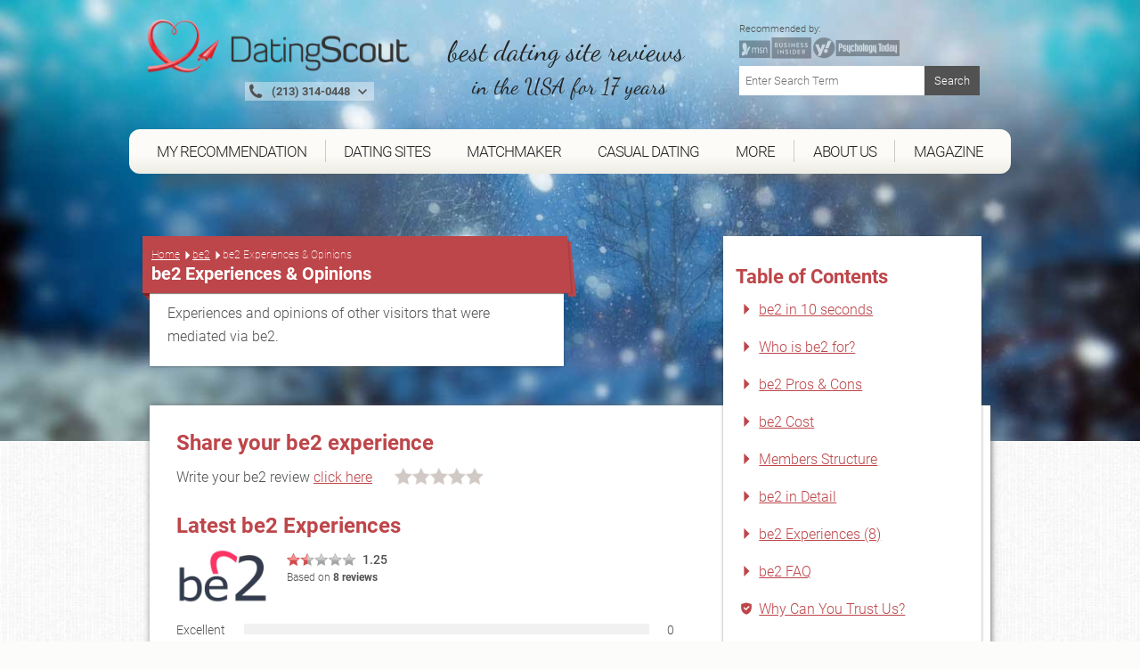

--- FILE ---
content_type: text/html; charset=UTF-8
request_url: https://www.datingscout.com/be2/experiences
body_size: 16484
content:
<!-- cached be2-experiences-48100a5b9e61c6100c1dfbee86ec7811  --><!DOCTYPE html><!--[if lt IE 7 ]><html data-original-request="https://www.datingscout.com/be2/experiences" class="ie ie6 lt-ie9 lt-ie8 lt-ie7" lang="en"><![endif]--><!--[if IE 7 ]><html data-original-request="https://www.datingscout.com/be2/experiences" class="ie ie7 lt-ie9 lt-ie8 lt-ie7" lang="en"><![endif]--><!--[if IE 8 ]><html data-original-request="https://www.datingscout.com/be2/experiences" class="ie ie8 lt-ie9 lt-ie8" lang="en"><![endif]--><!--[if IE 9 ]><html data-original-request="https://www.datingscout.com/be2/experiences" class="ie ie9 lt-ie9" lang="en"><![endif]--><!--[if gt IE 9 ]><html data-original-request="https://www.datingscout.com/be2/experiences" class="ie" lang="en"><![endif]--><!--[if !(IE)]><!--><html data-original-request="https://www.datingscout.com/be2/experiences" class="" lang="en"><!--<![endif]--><head><meta name="robots" content="max-image-preview:large"><meta http-equiv="Content-Type" content="text/html;charset=UTF-8"><title>be2 Experiences & Opinions - DatingScout</title><link rel="dns-prefetch" href="//www.datingscout.com"><link rel="dns-prefetch" href="//t.datingscout.com"><link rel="dns-prefetch" href="https://zztrk.net"><link rel='dns-prefetch' href='//cdn.usefathom.com' /><meta name="title"          content="be2 Experiences & Opinions - DatingScout"/><meta name="description" content="✅ Experiences and opinions of other visitors that were mediated via be2. ✅"/><meta name="viewport" content="width=device-width, initial-scale=1.0"/><meta http-equiv="X-UA-Compatible" content="IE=edge"><meta http-equiv="content-language" content="en"><link rel="canonical" href="https://www.datingscout.com/be2/experiences"/><meta property="og:title"          content="be2 Experiences & Opinions - DatingScout"/><meta property="og:locale" content="en"/><meta property="og:url" content="https://www.datingscout.com/be2/experiences"/><meta property="og:description" content="✅ Experiences and opinions of other visitors that were mediated via be2. ✅"/><meta name="application-name" content="DatingScout"><link rel="preload" as="font" type="font/woff2" crossorigin          href="/static/fonts/roboto-v16-latin-100.woff2"><link rel="preload" as="font" type="font/woff2" crossorigin          href="/static/fonts/roboto-v16-latin-300.woff2"><link rel="preload" as="font" type="font/woff2" crossorigin          href="/static/fonts/roboto-v16-latin-500.woff2"><link rel="preload" as="font" type="font/woff2" crossorigin          href="/static/fonts/roboto-v16-latin-700.woff2"><link rel="preload" as="font" type="font/woff2" crossorigin          href="/static/fonts/dancing-script-v8-latin-regular.woff2"><link rel="preload" as="font" type="font/woff" crossorigin          href="/static/fonts/zzicons.woff"><link rel="icon" type="image/png" href="/favicon-196x196.png" sizes="196x196"><link rel="icon" type="image/png" href="/favicon-160x160.png" sizes="160x160"><link rel="icon" type="image/png" href="/favicon-96x96.png" sizes="96x96"><link rel="icon" type="image/png" href="/favicon-16x16.png" sizes="16x16"><link rel="icon" type="image/png" href="/favicon-32x32.png" sizes="32x32"><link rel="icon" type="image/x-icon" href="/favicon.ico"><meta name="robots" content="index, follow"><style type="text/css" id="critical">@font-face{font-family:Roboto;font-style:normal;font-weight:100;src:url(/static/fonts/roboto-v16-latin-100.eot);src:local("Roboto"),local("Roboto Thin"),local("Roboto-Thin"),local("Arial, Helvetica, sans-serif"),url(/static/fonts/roboto-v16-latin-100.eot?#iefix) format("embedded-opentype"),url(/static/fonts/roboto-v16-latin-100.woff2) format("woff2"),url(/static/fonts/roboto-v16-latin-100.woff) format("woff"),url(/static/fonts/roboto-v16-latin-100.ttf) format("truetype"),url(/static/fonts/roboto-v16-latin-100.svg#Roboto) format("svg");font-display:swap}@font-face{font-family:Roboto;font-style:normal;font-weight:300;src:url(/static/fonts/roboto-v16-latin-300.eot);src:local("Roboto"),local("Roboto Light"),local("Roboto-Light"),local("Arial, Helvetica, sans-serif"),url(/static/fonts/roboto-v16-latin-300.eot?#iefix) format("embedded-opentype"),url(/static/fonts/roboto-v16-latin-300.woff2) format("woff2"),url(/static/fonts/roboto-v16-latin-300.woff) format("woff"),url(/static/fonts/roboto-v16-latin-300.ttf) format("truetype"),url(/static/fonts/roboto-v16-latin-300.svg#Roboto) format("svg");font-display:swap}@font-face{font-family:Roboto;font-style:normal;font-weight:500;src:url(/static/fonts/roboto-v16-latin-500.eot);src:local("Roboto"),local("Roboto Medium"),local("Roboto-Medium"),local("Arial, Helvetica, sans-serif"),url(/static/fonts/roboto-v16-latin-500.eot?#iefix) format("embedded-opentype"),url(/static/fonts/roboto-v16-latin-500.woff2) format("woff2"),url(/static/fonts/roboto-v16-latin-500.woff) format("woff"),url(/static/fonts/roboto-v16-latin-500.ttf) format("truetype"),url(/static/fonts/roboto-v16-latin-500.svg#Roboto) format("svg");font-display:swap}@font-face{font-family:Roboto;font-style:normal;font-weight:700;src:url(/static/fonts/roboto-v16-latin-700.eot);src:local("Roboto"),local("Roboto Bold"),local("Roboto-Bold"),local("Arial, Helvetica, sans-serif"),url(/static/fonts/roboto-v16-latin-700.eot?#iefix) format("embedded-opentype"),url(/static/fonts/roboto-v16-latin-700.woff2) format("woff2"),url(/static/fonts/roboto-v16-latin-700.woff) format("woff"),url(/static/fonts/roboto-v16-latin-700.ttf) format("truetype"),url(/static/fonts/roboto-v16-latin-700.svg#Roboto) format("svg");font-display:swap}@font-face{font-family:"Dancing Script";font-style:normal;font-weight:400;src:url(/static/fonts/dancing-script-v8-latin-regular.eot);src:local("Roboto"),local("Dancing Script Regular"),local("DancingScript-Regular"),local("Arial, Helvetica, sans-serif"),url(/static/fonts/dancing-script-v8-latin-regular.eot?#iefix) format("embedded-opentype"),url(/static/fonts/dancing-script-v8-latin-regular.woff2) format("woff2"),url(/static/fonts/dancing-script-v8-latin-regular.woff) format("woff"),url(/static/fonts/dancing-script-v8-latin-regular.ttf) format("truetype"),url(/static/fonts/dancing-script-v8-latin-regular.svg#DancingScript) format("svg");font-display:swap}.site-header>.wrap:after{content:" ";display:block;clear:both}.site-header{position:relative;right:0;left:0;top:0;height:auto;padding-top:230px;transition:right .2s linear,left .2s linear;-webkit-backface-visibility:hidden;backface-visibility:hidden;background-size:cover}.site-header.main-category{padding-top:270px}@media only screen and (min-width:375px){.site-header.main-category{padding-top:290px}}@media only screen and (min-width:500px){.site-header.main-category{padding-top:300px}}@media only screen and (min-width:768px){.site-header.main-category{padding-top:150px}}@media only screen and (min-width:960px){.site-header.main-category{padding-top:0}}@media only screen and (min-width:375px){.site-header{padding-top:260px}}@media only screen and (min-width:500px){.site-header{padding-top:280px}}@media only screen and (min-width:768px){.site-header{position:relative;height:auto;-webkit-transform:none;-ms-transform:none;transform:none;z-index:inherit!important;padding-top:100px}}@media only screen and (min-width:960px){.site-header{padding-top:0}}.site-header.emotion{padding-top:75px;max-width:1700px;margin:auto}@media only screen and (min-width:960px){.site-header.emotion{padding-top:0}}@media only screen and (min-width:768px) and (max-width:959px){.site-header.emotion.bg-position-right,.site-header.emotion.bg-position-right .alt-bg{background-position-x:0}}@media only screen and (min-width:0) and (max-width:767px){.site-header.studies{padding-top:100px;padding-bottom:240px}.site-header.studies.no-studies-header{padding-bottom:20px}.site-header.studies .studies-intro-desktop{background:0 0;box-shadow:none;padding-top:100px}.site-header.studies .intro .block.half-width{background:0 0;max-width:none;margin-bottom:0}.site-header.studies .intro .block.half-width .main-heading{background:0 0;box-shadow:none;text-align:center;margin:auto}.site-header.studies .intro .block.half-width .main-heading .breadcrumbs,.site-header.studies .intro .block.half-width .main-heading .heading-flag,.site-header.studies .intro .block.half-width .main-heading:before{display:none}.site-header.studies .intro .block.half-width .main-heading h1{font-size:24px;font-weight:700;line-height:30px}.site-header.studies .intro .block.half-width .content{background:0 0;box-shadow:none;padding-top:0}.site-header.studies .intro .block.half-width .content p{text-align:center;color:#fff;text-shadow:1px 1px 2px #6d6d6d;font-size:20px;line-height:1.42857;margin-bottom:0}.site-header.site-header-article{padding-top:340px}}@media only screen and (min-width:768px) and (max-width:959px){.site-header.site-header-short-review{padding-top:80px}}.site-header.home{padding-top:80px;padding-bottom:40px;z-index:inherit}@media only screen and (min-width:500px){.site-header.home{padding-top:100px}}.site-header.home.barometer{padding-bottom:20px}.site-header.home.barometer .home-intro .home-heading h1{font-size:25px;padding-left:100px}@media only screen and (min-width:768px){.site-header.home{padding-top:0}.site-header.home.barometer .home-intro{min-height:0;padding-bottom:25px}.site-header.home.barometer .home-intro .home-heading h1{font-size:30px;padding-left:80px}}.site-header.home.barometer .home-intro .barometer-heading h1{padding-left:20px;text-align:left}@media only screen and (min-width:768px){.site-header.home.barometer .home-intro .barometer-heading h1{padding-left:0}}@media only screen and (min-width:960px){.site-header.home.barometer .home-intro .barometer-heading h1{padding-left:120px}}.site-header>.wrap{position:fixed;top:0;left:0;width:100%;z-index:10000;max-width:960px;transition:top .2s ease-in-out}.site-header>.wrap.nav-up{top:-70px}@media only screen and (min-width:375px) and (max-width:959px){.site-header>.wrap.scrolled,.site-header>.wrap.scrolled .logo .logo-holder{height:52px}}@media only screen and (min-width:375px) and (max-width:959px) and (min-width:768px) and (max-width:959px){.site-header>.wrap.scrolled .logo .logo-holder{height:61px}}@media only screen and (min-width:375px) and (max-width:959px){.site-header>.wrap.scrolled .logo img{width:auto;height:48px;padding-top:4px}}@media only screen and (min-width:375px) and (max-width:959px) and (min-width:768px) and (max-width:959px){.site-header>.wrap.scrolled .logo img{width:auto;height:58px;padding-top:4px}}@media only screen and (min-width:768px){.site-header.home.barometer .home-intro .barometer-heading-speech h1{padding-left:150px}.site-header>.wrap{height:95px}}@media only screen and (min-width:768px) and (min-width:768px) and (max-width:959px){.site-header>.wrap.scrolled{height:61px}.site-header>.wrap.scrolled .slogan{padding-top:10px}.site-header>.wrap.scrolled .slogan .slogan-first-line{font-size:25px;line-height:25px}.site-header>.wrap.scrolled .slogan .slogan-second-line{padding-left:18px;font-size:17px;line-height:17px}}@media only screen and (min-width:1240px){.site-header>.wrap{width:1140px;margin:0 auto}}.site-header .logo{width:100%;transition:all .1s linear}@media only screen and (min-width:960px){.site-header>.wrap{position:relative;margin:0 auto;height:auto;z-index:1010}.site-header>.wrap.scrolled{height:auto}.site-header>.wrap.scrolled .slogan .slogan-first-line{font-size:32px}.site-header>.wrap.scrolled .slogan .slogan-second-line{display:inline}.site-header .logo{float:none;margin:0;padding:20px 0 30px}.site-header .logo .media-holder img,.site-header .logo .media-holder source{padding-top:0;margin-top:-5px;padding-bottom:1px}}.site-header .logo img{transition:all .1s linear;-webkit-transform:translateZ(0);transform:translateZ(0);-webkit-font-smoothing:subpixel-antialiased;width:auto;height:48px;padding-top:4px;max-width:100%}@media only screen and (min-width:375px){.site-header .logo img{width:auto;height:65px}}@media only screen and (min-width:500px){.site-header .logo img{width:auto;height:90px}}@media only screen and (min-width:768px){.site-header .logo img{width:auto;height:76px}.site-header .logo .slogan{padding-top:15px}}@media only screen and (min-width:960px){.site-header .logo img{width:auto;height:auto;display:inline-block;vertical-align:baseline}}.site-header .logo .logo-helper{display:none}@media only screen and (min-width:960px){.site-header .logo .logo-helper{display:inline-block;height:100%;vertical-align:bottom}}.site-header .logo .logo-holder{height:52px;text-align:left;transition:all .1s linear}@media only screen and (min-width:0) and (max-width:959px){.site-header .logo .logo-holder .logo-vertical{width:100%}.site-header .logo .logo-holder .logo-vertical amp-img,.site-header .logo .logo-holder .logo-vertical img,.site-header .logo .logo-holder .logo-vertical picture{display:block;margin:auto}}@media only screen and (min-width:375px){.site-header .logo .logo-holder{height:75px}}@media only screen and (min-width:500px){.site-header .logo .logo-holder{height:90px}}@media only screen and (min-width:0) and (max-width:767px){.site-header .logo .logo-holder{padding-left:52px}}@media only screen and (min-width:768px) and (max-width:959px){.site-header .logo .logo-holder{height:100px;padding-left:62px}}.site-header .logo .slogan{font-family:"Dancing Script",cursive;font-size:25px;text-align:left;color:#242424;white-space:nowrap}@media only screen and (min-width:960px){.site-header .logo .logo-holder{text-align:left;padding-right:0}.site-header .logo .logo-holder .logo-vertical{display:block;height:90px;white-space:nowrap}.site-header .logo .logo-holder.logo-with-helpline-box{margin-top:-15px}.site-header .logo .slogan{text-align:center}}.site-header .logo .slogan .slogan-first-line{transition:all .1s linear;font-size:32px}.site-header .logo .slogan .slogan-second-line{transition:all .1s linear;padding-left:9px}.site-header .alt-bg{position:fixed;left:0;width:100%;top:0;overflow:hidden;height:52px;z-index:9000;display:none;transition:top .2s ease-in-out}.site-header .alt-bg.nav-up{top:-70px}.site-header .alt-bg.scrolled{box-shadow:1px 1px 5px #525252;height:52px}@media only screen and (min-width:375px){.site-header .alt-bg{height:75px}}@media only screen and (min-width:500px){.site-header .alt-bg{height:90px}}@media only screen and (min-width:768px){.site-header .alt-bg{height:95px;background:0 0}}@media only screen and (min-width:768px) and (max-width:959px){.site-header .alt-bg.scrolled{height:61px}}.site-header .alt-bg img{width:100%;height:auto;max-width:none}@media only screen and (min-width:960px){.site-header .alt-bg{display:none!important}.site-header .header-col-left{width:320px}.site-header .header-col-center{width:340px;padding-right:0;padding-left:0}.site-header .header-col-right{width:310px;padding:0}}.media-holder{max-width:300px;float:right;padding:0 15px;position:relative;width:100%;margin-top:5px;display:none}.media-holder-mobile img,.media-holder-tablet img{max-width:170px;padding-bottom:1px;opacity:.7}.media-holder img{opacity:.45;width:180px!important;margin-top:0!important;padding-bottom:1px}.media-holder .sponsors-title{font-size:11px;display:block;width:100%}@media only screen and (min-width:960px){.media-holder{display:block}}.sponsors-title{font-size:12px;display:inline-block}.media-holder-mobile{width:100%;float:none;margin:auto;display:block}.media-holder-mobile .sponsors-title{display:block}@media only screen and (min-width:768px){.media-holder-mobile{display:none}}.media-holder-tablet{display:none;margin:-3px 5px 5px;text-align:center;width:100%;line-height:24px}@media only screen and (min-width:768px) and (max-width:959px){.media-holder-tablet{display:inline-block}}.media-holder-absolute{position:absolute;left:auto;right:15px;padding:2px 11px 4px;background:rgba(255,255,255,.4);top:-176px}@media only screen and (min-width:500px){.media-holder-absolute{right:10%}}@media only screen and (min-width:600px){.media-holder-absolute{right:18%}}.media-holder-absolute img{width:138px;opacity:.7;padding-bottom:1px}.main-nav .menu-list-btn:hover,.main-nav .menu-list-item.active .menu-list-btn,.main-nav .menu-list-item.active .menu-list-link,.main-nav .menu-list-link:hover{opacity:1}.media-holder-absolute .sponsors-title{display:block;font-size:11px}@media only screen and (min-width:768px){.media-holder-absolute{display:none}}.media-holder-absolute.media-holder-absolute-article{top:-270px}@media only screen and (min-width:0) and (max-width:599px){.media-holder-absolute.media-holder-absolute-short-review{right:30px}}@media only screen and (min-width:0) and (max-width:767px){.mvp-header-logo img,.mvp-header-sponsor img{width:100%!important;height:100%!important}}.main-nav{position:fixed;top:0;left:0;width:268px;-webkit-transform:translate(-268px,0);-ms-transform:translate(-268px,0);transform:translate(-268px,0);-webkit-font-smoothing:subpixel-antialiased;-webkit-backface-visibility:hidden;height:100vh;background:#bd464a;transition:-webkit-transform .2s linear;transition:transform .2s linear;font-size:14px;z-index:100}@media only screen and (min-width:960px){.main-nav{transition:none!important;position:relative;height:auto;-webkit-transform:translate(0,0)!important;-ms-transform:translate(0,0)!important;transform:translate(0,0)!important;-webkit-font-smoothing:subpixel-antialiased;background:0 0;display:block;width:990px;margin-left:-15px;font-weight:400;font-size:15px;overflow:visible}}.resize-active .main-nav{transition:none!important}.nav-active .main-nav{-webkit-transform:translate(0,0);-ms-transform:translate(0,0);transform:translate(0,0);-webkit-font-smoothing:subpixel-antialiased;box-shadow:-2px 0 12px #525252}.main-nav .menu-list{padding-left:0;overflow:auto;height:100%;padding-bottom:105px}@media only screen and (min-width:960px){.main-nav .menu-list{background:#fcfbf7;background:linear-gradient(to bottom,#fcfbf7 0,#fcfbf7 59%,#edede5 100%);-webkit-flex-wrap:wrap;display:-ms-flexbox;display:flex;-ms-flex-wrap:wrap;flex-wrap:wrap;padding-bottom:0;padding-right:11px;padding-left:11px;border-radius:12px;position:relative;overflow:visible;height:50px;margin-bottom:50px}.main-nav .menu-list:after,.main-nav .menu-list:before{z-index:-1;position:absolute;content:"";bottom:12px;left:30px;width:50%;top:50%;max-width:300px;background:#525252;box-shadow:0 15px 20px #525252;-webkit-transform:rotate(-4deg);-ms-transform:rotate(-4deg);transform:rotate(-4deg)}.main-nav .menu-list:after{-webkit-transform:rotate(4deg);-ms-transform:rotate(4deg);transform:rotate(4deg);right:30px;left:auto}}.main-nav .menu-list-item{border-bottom:1px solid #d0686c;border-left:3px solid #8b3f42;position:relative;list-style-type:none}@media only screen and (min-width:0) and (max-width:959px){.main-nav .menu-list-item.active .menu-list-btn,.main-nav .menu-list-item.active .menu-list-link{background:#8b3f42}}@media only screen and (min-width:375px) and (max-width:959px){.main-nav .menu-list-item.desktop-only{display:none}}.main-nav .menu-list-item .menu-list-sub-title{color:#e2a7a9;font-size:16px;padding-top:15px;padding-bottom:5px}@media only screen and (min-width:960px){.main-nav .menu-list-item{color:#fff;float:left;border-bottom:0;border-left:0;text-align:center;padding-top:12px;-ms-flex:1 1 auto;flex:1 1 auto;position:relative;font-family:Roboto,sans-serif;font-size:16px}.main-nav .menu-list-item.mobile-only{display:none}.main-nav .menu-list-item.has-secondary-list{position:relative}.main-nav .menu-list-item.has-secondary-list.menu-position-outer-right .menu-list-toggle{right:-30px}.main-nav .menu-list-item.has-secondary-list.menu-position-outer-right .menu-list-toggle.big-sub{right:-220px}.main-nav .menu-list-item.has-secondary-list.menu-position-inner-right .menu-list-toggle{right:-60px}.main-nav .menu-list-item.has-secondary-list.menu-position-inner-left .menu-list-toggle{right:inherit;left:-60px}.main-nav .menu-list-item.has-secondary-list.menu-position-outer-left .menu-list-toggle{right:inherit;left:-30px}.main-nav .menu-list-item.has-secondary-list .menu-list-toggle{position:absolute;padding-top:10px;top:50px;right:-30px}.main-nav .menu-list-item.has-secondary-list .menu-list-toggle.big-sub{right:-220px}.main-nav .menu-list-item.has-secondary-list .menu-list-toggle .menu-list--secondary{background:url(/static/images/original/bg_navigation_sub.png) #fcfbf7;padding:40px 40px 20px 110px;border-radius:12px;box-shadow:1px 1px 10px #6d6d6d,inset 0 0 10px rgba(109,109,109,.2)}.main-nav .menu-list-item.has-secondary-list .menu-list-toggle .menu-list--secondary:after{background-image:url(/static/images/sprites.png);background-position:0 0;width:107px;height:68px;content:"";position:absolute;left:0;top:10px}}@media only screen and (min-width:960px) and (-webkit-min-device-pixel-ratio:2),only screen and (min-width:960px) and (min-resolution:192dpi){.main-nav .menu-list-item.has-secondary-list .menu-list-toggle .menu-list--secondary:after{background-image:url(/static/images/sprites@2x.png);background-size:264px 223px}}@media only screen and (min-width:960px) and (min-width:960px){.main-nav .menu-list-item.has-secondary-list .menu-list-toggle .menu-list--secondary .menu-list-sub-title{color:#525252;font-size:20px;text-align:left;padding-bottom:5px;padding-top:0;margin-bottom:5px;margin-left:4px;padding-right:40px;display:block;white-space:nowrap;font-weight:500;font-family:Roboto,Arial,Helvetica,sans-serif}.main-nav .menu-list-item.has-secondary-list .menu-list-toggle .menu-list--secondary .menu-list-sub-title:not(:first-child){margin-top:35px}}@media only screen and (min-width:960px){.main-nav .menu-list-item.has-secondary-list .menu-list-toggle .menu-list--secondary .menu-list--secondary-item{border:0}.main-nav .menu-list-item.has-secondary-list .menu-list-toggle .menu-list--secondary .menu-list--secondary-item .menu-list--secondary-link:hover{background:0 0}.main-nav .menu-list-item.has-secondary-list .menu-list-toggle .menu-list--secondary .menu-list--secondary-item .menu-list--secondary-link:hover .menu-list--secondary-title{color:#fcfbf7;background:#bd464a}.main-nav .menu-list-item.has-secondary-list .menu-list-toggle .menu-list--secondary .menu-list--secondary-item .menu-list--secondary-link:hover .menu-list--secondary-icon{color:#fcfbf7}.main-nav .menu-list-item.has-secondary-list .menu-list-toggle .menu-list--secondary .menu-list--secondary-item.active .menu-list--secondary-link{background:0 0}.main-nav .menu-list-item.has-secondary-list .menu-list-toggle .menu-list--secondary .menu-list--secondary-item.active .menu-list--secondary-link .menu-list--secondary-title{color:#fcfbf7;background:#bd464a}.main-nav .menu-list-item.has-secondary-list .menu-list-toggle .menu-list--secondary .menu-list--secondary-item.active .menu-list--secondary-link .menu-list--secondary-icon{color:#fcfbf7}.main-nav .menu-list-item.has-secondary-list .menu-list-toggle .menu-list--secondary .menu-list--secondary-item .menu-list--secondary-icon,.main-nav .menu-list-item.has-secondary-list .menu-list-toggle .menu-list--secondary .menu-list--secondary-item .menu-list--secondary-title{color:#bd464a;text-align:left;font-size:18px}.main-nav .menu-list-item.has-secondary-list .menu-list-toggle .menu-list--secondary .menu-list--secondary-item .menu-list--secondary-title{white-space:nowrap;line-height:27px;padding-top:2px}.main-nav .menu-list-item.has-secondary-list .menu-list-toggle .menu-list--secondary .menu-list--secondary-item .menu-list--secondary-desc{display:none}.main-nav .menu-list-item.has-secondary-list:hover .menu-list-toggle{display:block}.main-nav .menu-list-item.has-secondary-list:hover.has-secondary-list:before{position:absolute;content:"";width:0;height:0;bottom:-11px;left:50%;margin-left:-10px;z-index:1;border-style:solid;border-width:0 10px 7px;border-color:transparent transparent #edede5;-moz-transform:scale(.9999)}.main-nav .menu-list-item.active .menu-list-title,.main-nav .menu-list-item:hover .menu-list-title{background-color:#bd464a;color:#fcfbf7;position:relative;margin-top:4px;height:54px;box-shadow:0 3px 8px rgba(0,0,0,.2)}.main-nav .menu-list-item.active .menu-list-title:before,.main-nav .menu-list-item:hover .menu-list-title:before{position:absolute;content:"";height:5px;top:-5px;left:0;right:0;background-color:#bd464a}.main-nav .menu-list-item.active .menu-list-title:after,.main-nav .menu-list-item:hover .menu-list-title:after{position:absolute;content:"";top:-5px;right:-5px;width:0;height:0;border-style:solid;border-width:5px 0 0 5px;border-color:transparent transparent transparent #8b3f42;color:#8b3f42;-webkit-transform:rotate(360deg)}}.main-nav .menu-list-item.is-active{border-left-color:#d0686c}.main-nav .menu-list-item.is-active:before{content:"";position:absolute;left:-3px;top:-1px;width:2px;height:1px;background-color:#d0686c}.main-nav .menu-list-item.is-active .menu-list-toggle{display:block}.main-nav .menu-list-toggle{display:none}@media only screen and (min-width:0) and (max-width:959px){.main-nav .menu-list-item.has-secondary-list.active .menu-list-toggle{display:block}}.main-nav .menu-list-icon{position:absolute;left:16px;top:50%;font-size:17px;height:24px;margin-top:-22px}.main-nav .menu-list-icon.small-icon{font-size:17px;left:16px}@media only screen and (min-width:960px){.main-nav .menu-list-icon{display:none}}.main-nav .menu-list-btn,.main-nav .menu-list-link{text-decoration:none;color:#fff;height:50px;line-height:50px;display:block;transition:none}@media only screen and (min-width:960px){.main-nav .menu-list-btn.menu-border-right,.main-nav .menu-list-btn.ungrouped-link,.main-nav .menu-list-link.menu-border-right,.main-nav .menu-list-link.ungrouped-link{border-right:1px solid rgba(155,155,155,.5)}.main-nav .menu-list-btn,.main-nav .menu-list-link{-webkit-align-items:center;-webkit-box-align:center;-webkit-box-pack:center;-webkit-justify-content:center;-ms-flex-align:center;align-items:center;-ms-flex-pack:center;justify-content:center;display:-ms-flexbox;display:flex;height:25px;line-height:25px}.main-nav .menu-list-btn.menu-list-link-inner,.main-nav .menu-list-link.menu-list-link-inner{width:100%}.main-nav .menu-list-btn.menu-list-link-last,.main-nav .menu-list-link.menu-list-link-last{border-right:0}.main-nav .menu-list-btn .menu-list-icon.small-icon,.main-nav .menu-list-link .menu-list-icon.small-icon{margin-top:-22px}.main-nav .menu-list-btn.has-description,.main-nav .menu-list-link.has-description{padding:0}}@media only screen and (min-width:0) and (max-width:767px){.main-nav .menu-list-btn:hover,.main-nav .menu-list-link:hover{background:#8b3f42}}@media only screen and (min-width:768px) and (max-width:959px){.main-nav .menu-list-btn:hover,.main-nav .menu-list-link:hover{background:#8b3f42}}.main-nav .menu-list-btn.has-description,.main-nav .menu-list-link.has-description{line-height:1;padding:0}.main-nav .menu-list-btn.has-description .menu-list-icon,.main-nav .menu-list-link.has-description .menu-list-icon{margin-top:-12px}.main-nav .menu-list-btn.has-description .menu-list-icon.small-icon,.main-nav .menu-list-link.has-description .menu-list-icon.small-icon{margin-top:-9px}@media only screen and (min-width:0) and (max-width:959px){.main-nav .menu-list-btn.has-description .menu-list-link,.main-nav .menu-list-link.has-description .menu-list-link{padding-top:12px}}.main-nav .menu-list-btn.has-description .menu-list-title,.main-nav .menu-list-link.has-description .menu-list-title{line-height:1}.main-nav .menu-list-btn{width:100%;text-align:left;position:relative;cursor:pointer;border:0;background-color:#bd464a;line-height:50px}.main-nav .menu-list-btn.has-description{padding-top:0}.main-nav .menu-list-desc,.main-nav .menu-list-title{padding-left:50px}.main-nav .menu-list-title{line-height:50px}@media only screen and (min-width:960px){.main-nav .menu-list-btn.has-description .menu-list-title,.main-nav .menu-list-link.has-description .menu-list-title{line-height:50px}.main-nav .menu-list-btn{text-align:center;background-color:transparent}.main-nav .menu-list-title{color:#242424;padding:0;cursor:pointer;text-transform:uppercase;font-size:17px;letter-spacing:-1px;width:93%}}.main-nav .menu-list-desc{font-size:11px;line-height:16px;opacity:.8;display:block;color:#fff}.main-nav .menu-list--secondary{padding-left:45px}.main-nav .menu-list--secondary-icon{position:absolute;top:50%;font-size:20px;margin-top:-18px;left:10px}@media only screen and (min-width:960px){.main-nav .menu-list-desc{display:none}.main-nav .menu-list--secondary-icon{left:4px;margin-top:-15px}}.main-nav .menu-list--secondary-item{border-top:1px solid #d0686c;border-left:0;position:relative;list-style-type:none}.main-nav .menu-list--secondary-item:first-of-type{border-top:1px solid #d0686c}.main-nav .menu-list--secondary-link{text-decoration:none;color:#fff;padding:5px 0!important;height:40px;line-height:40px;display:block;cursor:pointer;transition:none}.main-nav .menu-list--secondary-link:hover{opacity:1;background:#8b3f42}@media only screen and (min-width:0) and (max-width:767px){.main-nav .menu-list--secondary-link:hover{background:#8b3f42}}.main-nav .menu-list--secondary-link.has-description{line-height:1;padding:10px 0}.main-nav .menu-list--secondary-link.has-description .menu-list--secondary-icon{margin-top:-10px}.main-nav .menu-list--secondary-link.has-description .menu-list--secondary-title{line-height:1.2}@media only screen and (min-width:960px){.main-nav .menu-list--secondary-link{height:35px}.main-nav .menu-list--secondary-link.has-description .menu-list--secondary-icon{margin-top:-7px}.main-nav .menu-list--secondary-link.has-description .menu-list--secondary-title{line-height:inherit}}.main-nav .menu-list--secondary-title{padding-left:40px;padding-right:5px;font-size:12px;line-height:30px}@media only screen and (min-width:960px){.main-nav .menu-list--secondary-title{padding-left:28px}}.main-nav .menu-list--secondary-desc{font-size:10px;opacity:.8;padding-left:40px}@media only screen and (min-width:960px){.lt-ie9 .menu-list{padding-left:30px!important;padding-right:30px!important;-ms-overflow-style:none}.lt-ie9 .menu-list-item{float:none!important;display:inline-block;padding:0 3px!important;min-width:12%!important;white-space:nowrap}.lt-ie9 .menu-list-item.has-secondary-list:before{bottom:-36px!important}}@media only screen and (min-width:960px) and (min-width:1240px){.lt-ie9 .menu-list-item{padding:0 10px!important}}@media only screen and (min-width:960px){.lt-ie9 .menu-list-item .menu-list-btn,.lt-ie9 .menu-list-item .menu-list-link{border-right:0!important}.lt-ie9 .menu-list-item .menu-list-title{width:100%!important;padding-left:10px!important;padding-right:10px!important}}.menu-search{padding:15px;position:relative;width:100%;font-size:13px;line-height:19px}@media only screen and (min-width:0) and (max-width:959px){.main-nav .menu-list--secondary-item.active{background:#8b3f42}.menu-search{padding:9px;font-size:15px;line-height:22px}}@media only screen and (min-width:960px){.menu-search{display:none}.menu-search.top-search{display:block;margin-top:20px;max-width:300px;float:right}.menu-search.top-search.has-sponsors{margin-top:0;padding:0 15px}.menu-search.top-search.has-sponsors .menu-search-submit{top:0}}.menu-search.not-found-search{display:block;padding-bottom:50px;padding-left:0}.menu-search.not-found-search .menu-search-text{border:1px solid #9b9b9b;box-shadow:none}.menu-search.not-found-search .menu-search-submit{border:1px solid #525252}.menu-search-text{width:100%;padding:7px 69px 7px 7px;border:0;box-shadow:0 0 15px rgba(0,0,0,.03);outline:0}@media all and (-ms-high-contrast:none),(-ms-high-contrast:active){.menu-search-text{padding-top:8px;padding-bottom:9px}}.menu-search-submit{position:absolute;top:15px;right:15px;background:#525252;width:62px;border:0;padding:7px;color:#fff}.menu-search-submit:hover{background:rgb(79.45,79.45,79.45)}.menu-search-submit:active{padding:8px 6px 6px 8px;box-shadow:inset 1px 1px 4px rgba(0,0,0,.3)}.nav-opener{position:absolute;top:0;left:268px;width:52px;height:52px;background:#bd464a;font-size:10px;text-transform:uppercase;text-align:center;overflow:hidden;cursor:pointer;transition:top .2s ease-in-out}.nav-opener.nav-up{top:-70px}@media only screen and (min-width:768px){.nav-opener{font-size:11px;width:61px;height:61px}}.nav-opener .line,.nav-opener:after,.nav-opener:before{background:#fff;position:absolute;left:13px;right:13px;height:5px;margin-top:-2px;transition:all .2s linear;overflow:hidden;text-indent:-9999px}@media only screen and (min-width:768px){.nav-opener .line,.nav-opener:after,.nav-opener:before{position:absolute;top:23px;left:16px;right:16px;height:5px}}.nav-opener:after,.nav-opener:before{content:"";top:12px}@media only screen and (min-width:768px){.nav-opener:after,.nav-opener:before{top:14px}}.nav-active .nav-opener:after,.nav-active .nav-opener:before{-webkit-transform:rotate(45deg);-ms-transform:rotate(45deg);transform:rotate(45deg);top:50%;left:13px;right:13px}.nav-opener:after{top:30px}@media only screen and (min-width:768px){.nav-active .nav-opener:after,.nav-active .nav-opener:before{right:15px;left:15px}.nav-opener:after{top:32px}}.nav-active .nav-opener:after{-webkit-transform:rotate(-45deg);-ms-transform:rotate(-45deg);transform:rotate(-45deg)}.nav-opener .line{top:21px}.nav-active .nav-opener .line{opacity:0}.nav-opener .text{color:#fff;line-height:15px;word-break:normal;-ms-hyphens:none;hyphens:none;position:absolute;bottom:2px;left:50%;-webkit-transform:translateX(-50%);-ms-transform:translateX(-50%);transform:translateX(-50%);transition:all .2s linear}@media only screen and (min-width:768px){.nav-opener .line{top:23px}.nav-opener .text{position:absolute;bottom:6px;left:50%}}.nav-active .nav-opener .text{bottom:-20px}@media only screen and (min-width:960px){.nav-opener{display:none}.sub-menu-groups-wrapper{display:-ms-inline-flexbox;display:inline-flex}.sub-menu-group-wrapper:nth-child(n+2){margin-left:18px}}.menu-list-link-linked{position:relative;cursor:pointer}@media only screen and (min-width:0) and (max-width:959px){.menu-list-sub-nav-opener{font-size:16px;display:none}.menu-list-link.menu-list-link-in-submenu{display:none;margin-left:45px;height:40px;line-height:40px}.menu-list-link.menu-list-link-in-submenu .menu-list-icon{position:absolute;top:50%;font-size:20px;margin-top:-18px;left:10px}.menu-list-link.menu-list-link-in-submenu .menu-list-link{font-size:12px;padding:5px 0!important;height:40px;line-height:40px}.menu-list-link.menu-list-link-in-submenu .menu-list-link .menu-list-title{line-height:30px;padding-left:40px}.menu-list-link.menu-list-link-in-submenu.has-description .menu-list-title{line-height:1.2}.menu-list-link.menu-list-link-in-submenu.has-description .menu-list-desc{font-size:10px;opacity:.8;padding-left:40px}}#addsearch-mobile-wrapper #header #addsearch-mobile-field{border-top:none!important;border-left:none!important;border-right:none!important;height:52px!important}#addsearch-mobile-wrapper #header>div{background:#bd464a!important;border-bottom:none!important;border-top:none!important;height:52px!important;width:52px!important}#addsearch-mobile-wrapper #header>div:after,#addsearch-mobile-wrapper #header>div:before{background:#fff;position:absolute;height:5px;margin-top:-3px;transition:all .2s linear;overflow:hidden;text-indent:-9999px;content:"";-webkit-transform:rotate(45deg);-ms-transform:rotate(45deg);transform:rotate(45deg);top:50%;left:13px;right:13px}.menu-search-add-search-button,.menu-search-add-search-button:active{background:#8b3f42;cursor:pointer!important;text-align:center;font-size:16px;margin:auto;display:block;border:2px solid #8a3034;width:100%;color:#fff;outline:0}#addsearch-mobile-wrapper #header>div:after{top:26px;-webkit-transform:rotate(-45deg);-ms-transform:rotate(-45deg);transform:rotate(-45deg)}.menu-search-add-search-button{padding:4px}@media only screen and (min-width:768px) and (max-width:959px){.menu-search-add-search-button{padding:8px}}.menu-search-add-search-button:active{padding:4px}@media only screen and (min-width:768px) and (max-width:959px){.menu-search-add-search-button:active{padding:8px}}.menu-search-add-search-button::-webkit-input-placeholder{color:#fff}.menu-search-add-search-button::-moz-placeholder{color:#fff}.menu-search-add-search-button:-ms-input-placeholder{color:#fff}.menu-search-add-search-button:-moz-placeholder{color:#fff}.menu-search-add-search-button:focus{outline:0}.menu-search-add-search-button:focus::-webkit-input-placeholder{color:transparent}.menu-search-add-search-button:focus::-moz-placeholder{color:transparent}.menu-search-add-search-button:focus:-ms-input-placeholder{color:transparent}.menu-search-add-search-button:focus:-moz-placeholder{color:transparent}@media only screen and (min-width:0) and (max-width:959px){#addsearch-results{top:52px!important}}</style><link type="text/css" rel="stylesheet" href="/static/css/style.min.css"><link type="text/css" rel="stylesheet"                  href="/static/css/review-analysis-v2.css"><script type="text/javascript">        var ZZSettings = {            lightboxCaption: 'Image %1 of %2',            sentryJsDns: 'https://0301659c65bd4647be2b0ed23bc4493e@app.getsentry.com/87590',            relatedProviderAlias: 'be2',            relatedProviderImportance: '',            relatedTerm: 'long',            clickoutAvailable: 'NO_CLICKOUT',            template: 'two_col_simple_page_v2',            country: 'us',            domain: 'www.datingscout.com'        };    </script><style>        /* mobile */        @media only screen and (max-width: 767px) and (min-width: 0) {            .site-header {                background-image: url('/static//images/seasons/winter-small.jpg');            }            .site-header .alt-bg {                background-image: url('/static//images/seasons/winter-small.jpg');            }        }        /* tablet */        @media only screen and (max-width: 959px) and (min-width: 768px) {            .site-header {                background-image: url('/static//images/seasons/winter-medium.jpg');            ;            }            .site-header .alt-bg {                background-image: url('/static//images/seasons/winter-medium.jpg');            ;            }        }        /* desktop */        @media only screen and (min-width: 960px) {            .site-header {                background-image: url('/static//images/seasons/winter.jpg');            ;            }            .site-header .alt-bg {                background-image: url('/static//images/seasons/winter.jpg');            ;            }        }        /* retina mobile */        @media only screen and (max-width: 767px) and (min-width: 0) and (-webkit-min-device-pixel-ratio: 2), only screen and (max-width: 767px) and (min-width: 0) and (-moz-min-device-pixel-ratio: 2), only screen and (max-width: 767px) and (min-width: 0) and (-o-min-device-pixel-ratio: 2/1), only screen and (max-width: 767px) and (min-width: 0) and (min-device-pixel-ratio: 2), only screen and (max-width: 767px) and (min-width: 0) and (min-resolution: 192dpi), only screen and (max-width: 767px) and (min-width: 0) and (min-resolution: 2dppx) {            .site-header {                background-image: url('/static//images/seasons/winter-small@2x.jpg');            }            .site-header .alt-bg {                background-image: url('/static//images/seasons/winter-small@2x.jpg');            }        }        /* retina tablet */        @media only screen and (max-width: 959px) and (min-width: 768px) and (-webkit-min-device-pixel-ratio: 2), only screen and (max-width: 959px) and (min-width: 768px) and (-moz-min-device-pixel-ratio: 2), only screen and (max-width: 959px) and (min-width: 768px) and (-o-min-device-pixel-ratio: 2/1), only screen and (max-width: 959px) and (min-width: 768px) and (min-device-pixel-ratio: 2), only screen and (max-width: 959px) and (min-width: 768px) and (min-resolution: 192dpi), only screen and (max-width: 959px) and (min-width: 768px) and (min-resolution: 2dppx) {            .site-header {                background-image: url('/static//images/seasons/winter-medium@2x.jpg');            ;            }            .site-header .alt-bg {                background-image: url('/static//images/seasons/winter-medium@2x.jpg');            ;            }        }        /* retina desktop */        @media only screen and (min-width: 960px) and (-webkit-min-device-pixel-ratio: 2), only screen and (min-width: 960px) and (-moz-min-device-pixel-ratio: 2), only screen and (min-width: 960px) and (-o-min-device-pixel-ratio: 2/1), only screen and (min-width: 960px) and (min-device-pixel-ratio: 2), only screen and (min-width: 960px) and (min-resolution: 192dpi), only screen and (min-width: 960px) and (min-resolution: 2dppx) {            .site-header {                background-image: url('/static//images/seasons/winter@2x.jpg');            ;            }            .site-header .alt-bg {                background-image: url('/static//images/seasons/winter@2x.jpg');            ;            }        }    </style></head><body class="inner-page"><div class="site-wrapper" id="top"><div class="page-holder"><header class="site-header"><div class="alt-bg"></div><div class="wrap"><div class="logo container"><div class="row"><div class="logo-holder col-xs-12 col-sm-7 col-md-4 header-col-left logo-with-helpline-box"><a href="/" class="no-style logo-vertical"><span class="logo-helper"></span><picture><source type="image/webp" media="(min-width: 0px)" srcset="https://www.datingscout.com/b6/image/upload/w_320,c_limit/ds/upload/general/US1/datingscout-com-logo.webp, https://www.datingscout.com/b6/image/upload/w_640,c_limit/ds/upload/general/US1/datingscout-com-logo.webp 2x" alt="Datingscout.com Logo"><source media="(min-width: 0px)" srcset="https://www.datingscout.com/b6/image/upload/w_320,c_limit/ds/upload/general/US1/datingscout-com-logo.png, https://www.datingscout.com/b6/image/upload/w_640,c_limit/ds/upload/general/US1/datingscout-com-logo.png 2x" alt="Datingscout.com Logo"><img                        src="https://www.datingscout.com/b6/image/upload/w_320,c_limit/ds/upload/general/US1/datingscout-com-logo.png"                        alt="Datingscout.com Logo" ></picture></a><div class="row visible-lg visible-md pl-5"><div class="helpline-wrap"><div class="helpline-container helpline__js"><div class="helpline-contacts"><div class="icon icon-phone-1"></div><div class="helpline-phone">(213) 314-0448</div><div class="icon icon-arrow-left"></div></div><div class="helpline-popup__container"><div class="helpline-headline">Call us!</div><div class="helpline-description"><p>For over 17 years, we have been helping singles find the right dating site for them. </p><p>Call us, and we'll help you with:</p><ul><li>Finding the most suitable dating service.</li><li>Issues related to using a dating service.</li></ul><p>You can reach us Monday - Friday from 10:00 a.m. to 3:00 p.m. ET.</p><p>Alternatively, you are welcome to get in touch via email at <strong>contact@datingscout.com</strong>.</p></div></div></div></div></div></div><div class="slogan hidden-xs col-sm-5 col-md-4 header-col-center"><div class="slogan-first-line">best dating site reviews</div><div class="slogan-second-line">in the USA for 17 years</div></div><div class="visible-md visible-lg col-md-4 header-col-right"><span class="media-holder"><span class="sponsors-title">Recommended by:</span><picture><source type="image/webp" media="(min-width: 0px)" srcset="https://www.datingscout.com/b6/image/upload/w_180,c_limit/ds/upload/general/US1/sponsor-sponsor.webp, https://www.datingscout.com/b6/image/upload/w_360,c_limit/ds/upload/general/US1/sponsor-sponsor.webp 2x" alt="US Media Publications"><source media="(min-width: 0px)" srcset="https://www.datingscout.com/b6/image/upload/w_180,c_limit/ds/upload/general/US1/sponsor-sponsor.png, https://www.datingscout.com/b6/image/upload/w_360,c_limit/ds/upload/general/US1/sponsor-sponsor.png 2x" alt="US Media Publications"><img                        src="https://www.datingscout.com/b6/image/upload/w_180,c_limit/ds/upload/general/US1/sponsor-sponsor.png"                        alt="US Media Publications"  loading="lazy" ></picture></span><span class="menu-search top-search has-sponsors"><input class="input-teext addsearch menu-search-text" type="text" name="keywords6977b013a936a4.41403868" placeholder="Enter Search Term"><input type="submit" class="input-submit menu-search-submit" value="Search"></span></div></div></div><nav class="main-nav" role="navigation"><span class="nav-opener" data-add-search="true"><span class="line">line</span><span class="text">Menu</span></span><label class="menu-search"><input class="input-teext addsearch menu-search-add-search-button" type="text" value="Search" placeholder="Search"></label><ul class="menu-list"><li class="menu-list-item mobile-only "><a href="/" class="menu-list-link"><i class="icon-home menu-list-icon"></i><div class="menu-list-title">Home</div></a></li><li class="menu-list-item  "><a href="/recommendation" class="menu-list-link menu-border-right"><i class="icon-caret-right menu-list-icon"></i><div class="menu-list-link menu-list-link-inner"><div class="menu-list-title">My Recommendation</div></div></a></li><li class="menu-list-item has-secondary-list menu-position-outer-left        "><div class="menu-list-link visible-xs visible-sm menu-list-link-linked menu-list-sub-nav-opener nav-drop"><i class="icon-caret-down small-icon menu-list-icon"></i><div class="menu-list-link menu-list-link-inner"><div class="menu-list-title">Dating Sites</div></div></div><div class="menu-list-link menu-list-link-linked menu-list-link-in-submenu"><i class="icon-flirting small-icon menu-list-icon"></i><a href="/dating-sites" class="menu-list-link menu-list-link-inner"><div class="menu-list-title">Dating Sites</div></a></div><div class="menu-list-toggle nav-drop-container "><div class="menu-list--secondary"><div class="sub-menu-groups-wrapper"><div class="sub-menu-group-wrapper"><ul><div class="menu-list-sub-title     hidden-xs hidden-sm        "><div>The best dating sites in the U.S.</div></div><li class="menu-list--secondary-item  "><a href="/elite-singles/review" class="menu-list--secondary-link"><i class="icon-caret-right menu-list--secondary-icon"></i><div class="menu-list--secondary-title">EliteSingles</div></a></li><li class="menu-list--secondary-item  "><a href="/silversingles/review" class="menu-list--secondary-link"><i class="icon-caret-right menu-list--secondary-icon"></i><div class="menu-list--secondary-title">SilverSingles</div></a></li><li class="menu-list--secondary-item  "><a href="/zoosk/review" class="menu-list--secondary-link"><i class="icon-caret-right menu-list--secondary-icon"></i><div class="menu-list--secondary-title">Zoosk</div></a></li></ul></div></div></div></div></li><li class="menu-list-item has-secondary-list menu-position-inner-left        "><div class="menu-list-link visible-xs visible-sm menu-list-link-linked menu-list-sub-nav-opener nav-drop"><i class="icon-caret-down small-icon menu-list-icon"></i><div class="menu-list-link menu-list-link-inner"><div class="menu-list-title">Matchmaker</div></div></div><div class="menu-list-link menu-list-link-linked menu-list-link-in-submenu"><i class="icon-matchmaking small-icon menu-list-icon"></i><a href="/matchmaker" class="menu-list-link menu-list-link-inner"><div class="menu-list-title">Matchmaker</div></a></div><div class="menu-list-toggle nav-drop-container "><div class="menu-list--secondary"><div class="sub-menu-groups-wrapper"><div class="sub-menu-group-wrapper"><ul><div class="menu-list-sub-title     hidden-xs hidden-sm        "><div>Matching your love based<br>on personality tests</div></div><li class="menu-list--secondary-item  "><a href="/elite-singles/review" class="menu-list--secondary-link"><i class="icon-caret-right menu-list--secondary-icon"></i><div class="menu-list--secondary-title">Elite Singles</div></a></li><li class="menu-list--secondary-item  "><a href="/silversingles" class="menu-list--secondary-link"><i class="icon-caret-right menu-list--secondary-icon"></i><div class="menu-list--secondary-title">Silver Singles</div></a></li><li class="menu-list--secondary-item  "><a href="/eharmony/review" class="menu-list--secondary-link"><i class="icon-caret-right menu-list--secondary-icon"></i><div class="menu-list--secondary-title">eHarmony</div></a></li></ul></div></div></div></div></li><li class="menu-list-item has-secondary-list menu-position-center        "><div class="menu-list-link visible-xs visible-sm menu-list-link-linked menu-list-sub-nav-opener nav-drop"><i class="icon-caret-down small-icon menu-list-icon"></i><div class="menu-list-link menu-list-link-inner"><div class="menu-list-title">Casual Dating</div></div></div><div class="menu-list-link menu-list-link-linked menu-list-link-in-submenu"><i class="icon-casual-dating small-icon menu-list-icon"></i><a href="/casual-dating" class="menu-list-link menu-list-link-inner"><div class="menu-list-title">Casual Dating</div></a></div><div class="menu-list-toggle nav-drop-container "><div class="menu-list--secondary"><div class="sub-menu-groups-wrapper"><div class="sub-menu-group-wrapper"><ul><div class="menu-list-sub-title     hidden-xs hidden-sm        "><div>Hot nights and sexy flirts</div></div><li class="menu-list--secondary-item  "><a href="/adultfriendfinder/review" class="menu-list--secondary-link"><i class="icon-caret-right menu-list--secondary-icon"></i><div class="menu-list--secondary-title">AdultFriendFinder</div></a></li><li class="menu-list--secondary-item  "><a href="/ashley-madison/review" class="menu-list--secondary-link"><i class="icon-caret-right menu-list--secondary-icon"></i><div class="menu-list--secondary-title">Ashley Madison</div></a></li><li class="menu-list--secondary-item  "><a href="/victoria-milan/review" class="menu-list--secondary-link"><i class="icon-caret-right menu-list--secondary-icon"></i><div class="menu-list--secondary-title">Victoria Milan</div></a></li></ul></div></div></div></div></li><li class="menu-list-item has-secondary-list menu-position-inner-right        "><div class="menu-list-link menu-list-link-linked nav-drop menu-border-right"><i class="icon-caret-right small-icon menu-list-icon"></i><div class="menu-list-link menu-list-link-inner"><div class="menu-list-title">More</div></div></div><div class="menu-list-toggle nav-drop-container big-sub"><div class="menu-list--secondary"><div class="sub-menu-groups-wrapper"><div class="sub-menu-group-wrapper"><ul><div class="menu-list-sub-title     hidden-xs hidden-sm        "><div>More Reviews</div></div><li class="menu-list--secondary-item  "><a href="/dating-apps" class="menu-list--secondary-link"><i class="icon-mobile-dating menu-list--secondary-icon"></i><div class="menu-list--secondary-title">Dating Apps</div></a></li><li class="menu-list--secondary-item  "><a href="/radar" class="menu-list--secondary-link"><i class="icon-radar menu-list--secondary-icon"></i><div class="menu-list--secondary-title">Under the radar</div></a></li><li class="menu-list--secondary-item  "><a href="/chat" class="menu-list--secondary-link"><i class="icon-chat menu-list--secondary-icon"></i><div class="menu-list--secondary-title">Chat</div></a></li><li class="menu-list--secondary-item  "><a href="/personals" class="menu-list--secondary-link"><i class="icon-matchmaking menu-list--secondary-icon"></i><div class="menu-list--secondary-title">Personals</div></a></li><li class="menu-list--secondary-item  "><a href="/vr-dating" class="menu-list--secondary-link"><i class="icon-flirting menu-list--secondary-icon"></i><div class="menu-list--secondary-title">VR Dating</div></a></li><li class="menu-list--secondary-item  "><a href="/free-dating-apps" class="menu-list--secondary-link"><i class="icon-download menu-list--secondary-icon"></i><div class="menu-list--secondary-title">Free Dating Apps</div></a></li></ul></div><div class="sub-menu-group-wrapper"><ul><div class="menu-list-sub-title     hidden-xs hidden-sm         adwords-hidden-group"><div>Adult Fun</div></div><li class="menu-list--secondary-item  "><a href="/affair-dating" class="menu-list--secondary-link"><i class="icon-affair menu-list--secondary-icon"></i><div class="menu-list--secondary-title">Affair Dating</div></a></li><li class="menu-list--secondary-item  "><a href="/erotic" class="menu-list--secondary-link"><i class="icon-adult-dating menu-list--secondary-icon"></i><div class="menu-list--secondary-title">Erotic</div></a></li><li class="menu-list--secondary-item  "><a href="/erotic/adult-webcam" class="menu-list--secondary-link"><i class="icon-webcam menu-list--secondary-icon"></i><div class="menu-list--secondary-title">Webcam</div></a></li><li class="menu-list--secondary-item  "><a href="/cougar-dating" class="menu-list--secondary-link"><i class="icon-cougar menu-list--secondary-icon"></i><div class="menu-list--secondary-title">Cougar Dating</div></a></li><li class="menu-list--secondary-item  "><a href="/sugardaddy" class="menu-list--secondary-link"><i class="icon-sugardaddy menu-list--secondary-icon"></i><div class="menu-list--secondary-title">Sugar Daddy Dating</div></a></li><li class="menu-list--secondary-item  "><a href="/hookup-sites" class="menu-list--secondary-link"><i class="icon-casual-dating menu-list--secondary-icon"></i><div class="menu-list--secondary-title">Hookup Sites</div></a></li><li class="menu-list--secondary-item  "><a href="/erotic/swingers" class="menu-list--secondary-link"><i class="icon-swinger menu-list--secondary-icon"></i><div class="menu-list--secondary-title">Swingers</div></a></li><li class="menu-list--secondary-item  "><a href="/adult-dating" class="menu-list--secondary-link"><i class="icon-flirting menu-list--secondary-icon"></i><div class="menu-list--secondary-title">Adult Dating</div></a></li><li class="menu-list--secondary-item  "><a href="/discreet-dating" class="menu-list--secondary-link"><i class="icon-blind-date menu-list--secondary-icon"></i><div class="menu-list--secondary-title">Discreet Dating</div></a></li><li class="menu-list--secondary-item  "><a href="/cheating-apps" class="menu-list--secondary-link"><i class="icon-users menu-list--secondary-icon"></i><div class="menu-list--secondary-title">Cheating Apps</div></a></li></ul></div><div class="sub-menu-group-wrapper"><ul><div class="menu-list-sub-title     hidden-xs hidden-sm        "><div>Special Categories</div></div><li class="menu-list--secondary-item  "><a href="/lgbt" class="menu-list--secondary-link"><i class="icon-gay menu-list--secondary-icon"></i><div class="menu-list--secondary-title">LGBT Dating</div></a></li><li class="menu-list--secondary-item  "><a href="/50plus" class="menu-list--secondary-link"><i class="icon-50plus menu-list--secondary-icon"></i><div class="menu-list--secondary-title">50+ Dating</div></a></li><li class="menu-list--secondary-item  "><a href="/niche-dating" class="menu-list--secondary-link"><i class="icon-target-group menu-list--secondary-icon"></i><div class="menu-list--secondary-title">Niche Dating</div></a></li><li class="menu-list--secondary-item  "><a href="/christian-dating" class="menu-list--secondary-link"><i class="icon-religious menu-list--secondary-icon"></i><div class="menu-list--secondary-title">Christian Dating</div></a></li><li class="menu-list--secondary-item  "><a href="/muslim-dating" class="menu-list--secondary-link"><i class="icon-culture menu-list--secondary-icon"></i><div class="menu-list--secondary-title">Muslim Dating</div></a></li><li class="menu-list--secondary-item  "><a href="/jewish-dating" class="menu-list--secondary-link"><i class="icon-caret-right menu-list--secondary-icon"></i><div class="menu-list--secondary-title">Jewish Dating</div></a></li><li class="menu-list--secondary-item  "><a href="/asian-dating" class="menu-list--secondary-link"><i class="icon-caret-right menu-list--secondary-icon"></i><div class="menu-list--secondary-title">Asian Dating</div></a></li><li class="menu-list--secondary-item  "><a href="/black-dating" class="menu-list--secondary-link"><i class="icon-caret-right menu-list--secondary-icon"></i><div class="menu-list--secondary-title">Black Dating</div></a></li><li class="menu-list--secondary-item  "><a href="/latin-dating" class="menu-list--secondary-link"><i class="icon-caret-right menu-list--secondary-icon"></i><div class="menu-list--secondary-title">Latin Dating</div></a></li><li class="menu-list--secondary-item  "><a href="/indian-dating" class="menu-list--secondary-link"><i class="icon-caret-right menu-list--secondary-icon"></i><div class="menu-list--secondary-title">Indian Dating</div></a></li><li class="menu-list--secondary-item  "><a href="/interracial-dating" class="menu-list--secondary-link"><i class="icon-caret-right menu-list--secondary-icon"></i><div class="menu-list--secondary-title">Interracial Dating</div></a></li><li class="menu-list--secondary-item  "><a href="/bbw-dating" class="menu-list--secondary-link"><i class="icon-caret-right menu-list--secondary-icon"></i><div class="menu-list--secondary-title">BBW Dating</div></a></li><li class="menu-list--secondary-item  "><a href="/transgender-dating" class="menu-list--secondary-link"><i class="icon-transgender menu-list--secondary-icon"></i><div class="menu-list--secondary-title">Transgender Dating</div></a></li><li class="menu-list--secondary-item  "><a href="/senior-dating" class="menu-list--secondary-link"><i class="icon-50plus menu-list--secondary-icon"></i><div class="menu-list--secondary-title">Senior Dating</div></a></li></ul></div></div></div></div></li><li class="menu-list-item has-secondary-list menu-position-inner-right        "><div class="menu-list-link menu-list-link-linked nav-drop menu-border-right"><i class="icon-caret-right small-icon menu-list-icon"></i><div class="menu-list-link menu-list-link-inner"><div class="menu-list-title">About Us</div></div></div><div class="menu-list-toggle nav-drop-container "><div class="menu-list--secondary"><div class="sub-menu-groups-wrapper"><div class="sub-menu-group-wrapper"><ul><div class="menu-list-sub-title     hidden-xs hidden-sm        "><div>Get to know us</div></div><li class="menu-list--secondary-item  "><a href="/about-us" class="menu-list--secondary-link"><i class="icon-logo menu-list--secondary-icon"></i><div class="menu-list--secondary-title">About Us</div></a></li><li class="menu-list--secondary-item  "><a href="/editorial-team" class="menu-list--secondary-link"><i class="icon-users menu-list--secondary-icon"></i><div class="menu-list--secondary-title">Editorial Team</div></a></li><li class="menu-list--secondary-item  "><a href="/media" class="menu-list--secondary-link"><i class="icon-info menu-list--secondary-icon"></i><div class="menu-list--secondary-title">Media</div></a></li><li class="menu-list--secondary-item  "><a href="/studies" class="menu-list--secondary-link"><i class="icon-study menu-list--secondary-icon"></i><div class="menu-list--secondary-title">Online Dating Studies</div></a></li></ul></div><div class="sub-menu-group-wrapper"><ul><div class="menu-list-sub-title     hidden-xs hidden-sm        "><div>Contact / Legal</div></div><li class="menu-list--secondary-item  "><a href="/contact-us" class="menu-list--secondary-link"><i class="icon-caret-right menu-list--secondary-icon"></i><div class="menu-list--secondary-title">Contact Us</div></a></li><li class="menu-list--secondary-item  "><a href="/privacy-policy-terms-conditions-and-legal-information" class="menu-list--secondary-link"><i class="icon-caret-right menu-list--secondary-icon"></i><div class="menu-list--secondary-title">Legal Information, <br> Privacy Policy, <br> Terms & Conditions</div></a></li></ul></div></div></div></div></li><li class="menu-list-item has-secondary-list menu-position-outer-right        "><div class="menu-list-link visible-xs visible-sm menu-list-link-linked menu-list-sub-nav-opener nav-drop"><i class="icon-caret-down small-icon menu-list-icon"></i><div class="menu-list-link menu-list-link-inner"><div class="menu-list-title">Magazine</div></div></div><div class="menu-list-link menu-list-link-linked menu-list-link-in-submenu"><i class="icon-caret-right small-icon menu-list-icon"></i><a href="/tips" class="menu-list-link menu-list-link-inner"><div class="menu-list-title">Magazine</div></a></div><div class="menu-list-toggle nav-drop-container "><div class="menu-list--secondary"><div class="sub-menu-groups-wrapper"><div class="sub-menu-group-wrapper"><ul><li class="menu-list--secondary-item  "><a href="/dating-tips/women" class="menu-list--secondary-link"><i class="icon-caret-right menu-list--secondary-icon"></i><div class="menu-list--secondary-title">Dating Tips for Women</div></a></li><li class="menu-list--secondary-item  "><a href="/dating-tips/men" class="menu-list--secondary-link"><i class="icon-caret-right menu-list--secondary-icon"></i><div class="menu-list--secondary-title">Dating Tips for Men</div></a></li><li class="menu-list--secondary-item  "><a href="/tips" class="menu-list--secondary-link"><i class="icon-caret-right menu-list--secondary-icon"></i><div class="menu-list--secondary-title">More</div></a></li></ul></div></div></div></div></li></ul></nav></div><div class="intro"><div class="container intro-container"><div class="satellites satellites-provider-subpage"><picture><source type="image/webp" media="(min-width: 0px)" srcset="https://www.datingscout.com/b6/image/upload/w_363,c_limit/ds/assets_code/fingers.webp, https://www.datingscout.com/b6/image/upload/w_726,c_limit/ds/assets_code/fingers.webp 2x" alt="Fingers" width="363" height="375"><source media="(min-width: 0px)" srcset="https://www.datingscout.com/b6/image/upload/w_363,c_limit/ds/assets_code/fingers.png, https://www.datingscout.com/b6/image/upload/w_726,c_limit/ds/assets_code/fingers.png 2x" alt="Fingers" width="363" height="375"><img                        src="https://www.datingscout.com/b6/image/upload/w_363,c_limit/ds/assets_code/fingers.png"                        alt="Fingers"  width="363"  height="375"  loading="lazy" ></picture></div><div class="media-holder-absolute"><div class="sponsors-title">Recommended by:</div><picture><source type="image/webp" media="(min-width: 0px)" srcset="https://www.datingscout.com/b6/image/upload/w_138,c_limit/ds/upload/general/US1/sponsor-sponsor.webp, https://www.datingscout.com/b6/image/upload/w_276,c_limit/ds/upload/general/US1/sponsor-sponsor.webp 2x" alt="US Media Publications" width="138"><source media="(min-width: 0px)" srcset="https://www.datingscout.com/b6/image/upload/w_138,c_limit/ds/upload/general/US1/sponsor-sponsor.png, https://www.datingscout.com/b6/image/upload/w_276,c_limit/ds/upload/general/US1/sponsor-sponsor.png 2x" alt="US Media Publications" width="138"><img                        src="https://www.datingscout.com/b6/image/upload/w_138,c_limit/ds/upload/general/US1/sponsor-sponsor.png"                        alt="US Media Publications"  width="138" ></picture></div><div class="block half-width float-left col-xs-12"><div class="main-heading"><span class="heading-flag"></span><div class="breadcrumbs breadcrumbs-top-box"><div class="breadcrumbs-inner-wrapper"><div class="breadcrumb-wrapper"><a class="breadcrumb-link" href="/">Home</a></div><span class="icon-caret-right breadcrumb-icon"></span><div class="breadcrumb-wrapper"><a class="breadcrumb-link" href="/be2/review">be2</a></div><span class="icon-caret-right breadcrumb-icon"></span><div class="breadcrumb-wrapper last-breadcrumb"><span class="breadcrumb-link">be2 Experiences &amp; Opinions</span><div class="dots-wrapper">...</div></div><span class="dots-cover"></span></div></div><h1>be2 Experiences & Opinions</h1></div><div class="content"><p>Experiences and opinions of other visitors that were mediated via be2.</p></div></div><div class="col-xs-12 col-md-4 col-md-push-2                                         hidden-xs hidden-sm                                        "><div class="fixed-menu-holder simple-page" data-top="220" data-snap="10"><div class="fixed-menu-ghost"></div><div class="fixed-menu"><div class="item provider"><div class="sidebar-sub-title">Table of Contents</div><ul class="stars-list content-table-list"><li class="icon-caret-right"><div class="link-hold content-table-item"><a href="/be2/review#list-in-10-seconds">                            be2 in 10 seconds                            </a></div></li><li class="icon-caret-right"><div class="link-hold content-table-item"><a href="/be2/review#who-is-for">                            Who is be2 for?                            </a></div></li><li class="icon-caret-right"><div class="link-hold content-table-item"><a href="/be2/review#pros-and-cons">                            be2 Pros & Cons                            </a></div></li><li class="icon-caret-right"><div class="link-hold content-table-item"><a href="/be2/review#costs">                                                            be2 Cost                            </a></div></li><li class="icon-caret-right"><div class="link-hold content-table-item"><a href="/be2/review#member-structure">                            Members Structure                            </a></div></li><li class="icon-caret-right"><div class="link-hold content-table-item"><a href="/be2/review#in-detail">                                be2 in Detail                                </a></div></li><li class="icon-caret-right"><div class="link-hold content-table-item"><a href="/be2/experiences">                                    be2 Experiences                                    (8)                                </a></div></li><li class="icon-caret-right"><div class="link-hold content-table-item"><a href="/be2/review#faq">                                be2 FAQ                                </a></div></li><li class="icon-security"><div class="link-hold content-table-item"><a href="/be2/review#why-can-you-trust-us">                                Why Can You Trust Us?                                </a></div></li></ul><div class="unlisted-item"></div></div></div></div></div></div></div></header><main class="main-container" role="main"><div class="container-holder bottom-container-holder"><div class="container bottom-container"><div class="row"><div class="col-xs-12 col-md-8"><div class="row"><div class="col-xs-12"><div id="overview-table" class="overview-holder mobile"><h2>Table of Contents</h2><div class="provider-overview-list"><ul class="list zz-icon-list overview-list"><li class="icon-caret-right"><li><a href="/be2/review#list-in-10-seconds">                    be2 in 10 seconds                    </a></li><li class="icon-caret-right"><li><a href="/be2/review#who-is-for">                    Who is be2 for?                    </a></li><li class="icon-caret-right"><li><a href="/be2/review#pros-and-cons">                    be2 Pros & Cons                    </a></li><li class="icon-caret-right"><li><a href="/be2/review#costs">                    be2 Cost                    </a></li><li class="icon-caret-right"><li><a href="/be2/review#member-structure">                    Members Structure                    </a></li><li class="icon-caret-right"><li><a href="/be2/review#in-detail">                        be2 in Detail                        </a></li><li class="icon-caret-right"><li><a href="/be2/experiences">                            be2 Experiences                            (8)                        </a></li><li class="icon-caret-right"><li><a href="/be2/review#faq">                        be2 FAQ                        </a></li><li class="icon-security"><li><a href="/be2/review#why-can-you-trust-us">                        Why Can You Trust Us?                        </a></li></ul><div class="show-all"><div class="fade-out-line"></div><a class="show-all__btn show-all__js"           data-text-show='Show all'           data-text-hide='Hide'        ><span class="show-all__btn-text">Show all</span></a><div class="separator"></div></div></div></div></div><div class="col-xs-12 experience-page"><article class="experiences-form-link"><div><h2 class="review-heading">Share your be2 experience</h2><div class="row no-margin-bottom"><div class="col-xs-12"><div class="rating-title">                  Write your  be2 review                                    <a class="link-to-experience-form" rel="nofollow" target="_blank" href="/be2/new-experience-report">click here</a></div><span class="rating"><input type="radio" value="5" class="rating-input provider_rating_input" id="provider_rating-5" name="provider_rating" required/><label for="provider_rating-5" class="rating-star"></label><input type="radio" value="4" class="rating-input provider_rating_input" id="provider_rating-4" name="provider_rating"/><label for="provider_rating-4" class="rating-star"></label><input type="radio" value="3" class="rating-input provider_rating_input" id="provider_rating-3" name="provider_rating"/><label for="provider_rating-3" class="rating-star"></label><input type="radio" value="2" class="rating-input provider_rating_input" id="provider_rating-2" name="provider_rating"/><label for="provider_rating-2" class="rating-star"></label><input type="radio" value="1" class="rating-input provider_rating_input" id="provider_rating-1" name="provider_rating"/><label for="provider_rating-1" class="rating-star"></label></span></div></div></div></article></div><div class="col-xs-12"><article class="margin-bottom"><h2 class="review-heading experiences-title">Latest be2 Experiences</h2><div class="row average-snippet-wrapper"><div class="col-xs-12"><div class="average-rating-snippet"><div class="left test-left"><div class="logo-wrapper prettify-logo"><div class="logo-inner-wrapper"><picture><source type="image/webp" media="(min-width: 960px)" srcset="https://www.datingscout.com/b6/image/upload/w_121,c_limit/ds/upload/reviews/ENG/be2/be2-logo.webp, https://www.datingscout.com/b6/image/upload/w_242,c_limit/ds/upload/reviews/ENG/be2/be2-logo.webp 2x" alt="Be2 Logo" width="104" height="61.216848673947"><source media="(min-width: 960px)" srcset="https://www.datingscout.com/b6/image/upload/w_121,c_limit/ds/upload/reviews/ENG/be2/be2-logo.png, https://www.datingscout.com/b6/image/upload/w_242,c_limit/ds/upload/reviews/ENG/be2/be2-logo.png 2x" alt="Be2 Logo" width="104" height="61.216848673947"><source type="image/webp" media="(min-width: 768px)" srcset="https://www.datingscout.com/b6/image/upload/w_121,c_limit/ds/upload/reviews/ENG/be2/be2-logo.webp, https://www.datingscout.com/b6/image/upload/w_242,c_limit/ds/upload/reviews/ENG/be2/be2-logo.webp 2x" alt="Be2 Logo" width="104" height="61.216848673947"><source media="(min-width: 768px)" srcset="https://www.datingscout.com/b6/image/upload/w_121,c_limit/ds/upload/reviews/ENG/be2/be2-logo.png, https://www.datingscout.com/b6/image/upload/w_242,c_limit/ds/upload/reviews/ENG/be2/be2-logo.png 2x" alt="Be2 Logo" width="104" height="61.216848673947"><source type="image/webp" media="(min-width: 0px)" srcset="https://www.datingscout.com/b6/image/upload/w_104,c_limit/ds/upload/reviews/ENG/be2/be2-logo.webp, https://www.datingscout.com/b6/image/upload/w_208,c_limit/ds/upload/reviews/ENG/be2/be2-logo.webp 2x" alt="Be2 Logo" width="104" height="61.216848673947"><source media="(min-width: 0px)" srcset="https://www.datingscout.com/b6/image/upload/w_104,c_limit/ds/upload/reviews/ENG/be2/be2-logo.png, https://www.datingscout.com/b6/image/upload/w_208,c_limit/ds/upload/reviews/ENG/be2/be2-logo.png 2x" alt="Be2 Logo" width="104" height="61.216848673947"><img                        src="https://www.datingscout.com/b6/image/upload/w_121,c_limit/ds/upload/reviews/ENG/be2/be2-logo.png"                        alt="Be2 Logo"  width="104"  height="61.216848673947"  loading="lazy" ></picture></div></div></div><div class="right test-right"><div class="average-stars"><ul class="stars  micro float-left " data-addsearch="exclude"><li class="selected "></li><li class=" half"></li><li class=""></li><li class=""></li><li class=""></li></ul><span class="average-rating-value">1.25</span></div><p class="reviews-count">Based on <strong>8 reviews</strong></p></div></div></div><div class="col-xs-12"><div class="average-rating-bars"><div class="rating-row"><div class="side"><div>Excellent</div></div><div class="middle"><div class="bar-container"><div class="bar-5 rating-bar" style="width: 0%;"></div></div></div><div class="side bar-right"><div>0</div></div></div><div class="rating-row"><div class="side"><div>Great</div></div><div class="middle"><div class="bar-container"><div class="bar-5 rating-bar" style="width: 0%;"></div></div></div><div class="side bar-right"><div>0</div></div></div><div class="rating-row"><div class="side"><div>Average</div></div><div class="middle"><div class="bar-container"><div class="bar-5 rating-bar" style="width: 12%;"></div></div></div><div class="side bar-right"><div>1</div></div></div><div class="rating-row"><div class="side"><div>Bad</div></div><div class="middle"><div class="bar-container"><div class="bar-5 rating-bar" style="width: 0%;"></div></div></div><div class="side bar-right"><div>0</div></div></div><div class="rating-row"><div class="side"><div>Very Bad</div></div><div class="middle"><div class="bar-container"><div class="bar-5 rating-bar" style="width: 87%;"></div></div></div><div class="side bar-right"><div>7</div></div></div></div></div></div><ul class="media-list experiences"><li><div class="left-block"><span class="anonymize-user-name title bold">                            Doer***                        </span><span class="icon-female"></span><span class="time-span female">53 years</span></div><div class="right-block"><div class="review-title"><span class="title bold float-left"><span class="time-span">                                    14.02.2022                                </span></span><div class="review-rating float-left"><ul class="stars alternate micro " data-addsearch="exclude"><li class="selected "></li><li class=""></li><li class=""></li><li class=""></li><li class=""></li></ul></div></div><p class="user-content toggler" data-toggle-id="experience-22122"><span>There is not a single thing I likedI have been struggling for almost 2 months to delete my account, with no success</span></p></div></li><li><div class="left-block"><span class="anonymize-user-name title bold">                            E******                        </span><span class="icon-male"></span><span class="time-span male">45 years</span></div><div class="right-block"><div class="review-title"><span class="title bold float-left"><span class="time-span">                                    17.03.2020                                </span></span><div class="review-rating float-left"><ul class="stars alternate micro " data-addsearch="exclude"><li class="selected "></li><li class=""></li><li class=""></li><li class=""></li><li class=""></li></ul></div></div><p class="user-content toggler" data-toggle-id="experience-13268"><span>A) SERVICE: you set your filters to meet ladies between 30 and 45, and they send you DUDES and GRANNIES instead, cause that's all they have.B) SCAM:</span><span class="toggle closed" data-toggle-id="experience-13268">... </span><span class="toggle" data-toggle-id="experience-13268"> So you send them an email that you want to cancel, forget all about it and several months later, there's money disappearing from your account, and after asking the bank to investigate, they find out it's a company called be2 in Luxembourg, known dating platform scammers with extremely bad ratings everywhere. Needless to say, they refer to their fine prints you never saw, if they reply at all, and won't reimburse you. <a>&#171;</a></span><a class="toggle  closed" data-toggle-id="experience-13268">&#187;</a></p></div></li><li><div class="left-block"><span class="anonymize-user-name title bold">                            Albe***                        </span><span class="icon-male"></span><span class="time-span male">26 years</span></div><div class="right-block"><div class="review-title"><span class="title bold float-left"><span class="time-span">                                    13.01.2020                                </span></span><div class="review-rating float-left"><ul class="stars alternate micro " data-addsearch="exclude"><li class="selected "></li><li class="selected "></li><li class="selected "></li><li class=""></li><li class=""></li></ul></div></div><p class="user-content toggler" data-toggle-id="experience-13990"><span>Still a starter i need Be2 to have a mobile payment </span></p></div></li><li><div class="left-block"><span class="anonymize-user-name title bold">                            J******                        </span><span class="icon-male"></span><span class="time-span male">44 years</span></div><div class="right-block"><div class="review-title"><span class="title bold float-left"><span class="time-span">                                    25.08.2019                                </span></span><div class="review-rating float-left"><ul class="stars alternate micro " data-addsearch="exclude"><li class="selected "></li><li class=""></li><li class=""></li><li class=""></li><li class=""></li></ul></div></div><p class="user-content toggler" data-toggle-id="experience-15318"><span>There are good profiles, but they don't answer.... Particulary with the ending of their profile...</span></p></div></li><li><div class="left-block"><span class="anonymize-user-name title bold">                            clai***                        </span><span class="icon-female"></span><span class="time-span female">45 years</span></div><div class="right-block"><div class="review-title"><span class="title bold float-left"><span class="time-span">                                    15.05.2019                                </span></span><div class="review-rating float-left"><ul class="stars alternate micro " data-addsearch="exclude"><li class="selected "></li><li class=""></li><li class=""></li><li class=""></li><li class=""></li></ul></div></div><p class="user-content toggler" data-toggle-id="experience-16395"><span>I don't like the messages that keep coming up I want them removed how do I do that</span></p></div></li><li><div class="left-block"><span class="anonymize-user-name title bold">                            John***                        </span><span class="icon-male"></span><span class="time-span male">35 years</span></div><div class="right-block"><div class="review-title"><span class="title bold float-left"><span class="time-span">                                    24.12.2018                                </span></span><div class="review-rating float-left"><ul class="stars alternate micro " data-addsearch="exclude"><li class="selected "></li><li class=""></li><li class=""></li><li class=""></li><li class=""></li></ul></div></div><p class="user-content toggler" data-toggle-id="experience-17625"><span>It's a scam! Stay away from this site!</span></p></div></li><li><div class="left-block"><span class="anonymize-user-name title bold">                            Dan ***                        </span><span class="icon-male"></span><span class="time-span male">60 years</span></div><div class="right-block"><div class="review-title"><span class="title bold float-left"><span class="time-span">                                    04.12.2018                                </span></span><div class="review-rating float-left"><ul class="stars alternate micro " data-addsearch="exclude"><li class="selected "></li><li class=""></li><li class=""></li><li class=""></li><li class=""></li></ul></div></div><p class="user-content toggler" data-toggle-id="experience-17746"><span>Full of scamers.Extremly expensive for what they are offering.They take from your account more money than the declared membership amount:Monthly no</span><span class="toggle closed" data-toggle-id="experience-17746">... </span><span class="toggle" data-toggle-id="experience-17746">rmal Premium account: 15.59 RONAmount taked from my bank: 300 RONThe procesure to delete the account is especialy make strange to remain member.Cannot give any star.... however one is minimum! <a>&#171;</a></span><a class="toggle  closed" data-toggle-id="experience-17746">&#187;</a></p></div></li><li><div class="left-block"><span class="anonymize-user-name title bold">                            M******                        </span><span class="icon-female"></span><span class="time-span female">48 years</span></div><div class="right-block"><div class="review-title"><span class="title bold float-left"><span class="time-span">                                    30.10.2018                                </span></span><div class="review-rating float-left"><ul class="stars alternate micro " data-addsearch="exclude"><li class="selected "></li><li class=""></li><li class=""></li><li class=""></li><li class=""></li></ul></div></div><p class="user-content toggler" data-toggle-id="experience-17984"><span>Be aware, this company is using different front names for on-line dating and charged "members" unauthorized charges. They do not inform you like what </span><span class="toggle closed" data-toggle-id="experience-17984">... </span><span class="toggle" data-toggle-id="experience-17984">they claimed - will notify you 14 days before your membership is due, and also charge you the amount of money you didn't agree to. Unless you are in Luxembourg, that you might be able to pay their address a visit, otherwise you can only reach them via email or FAX. Their "membership cancellation option" on their website does not work, it links you back to the page you were, therefore you can't cancel or modify your membership online, hence, you cannot cancel you profile. Be very careful about this company. They emailed me one day said they canceled my membership, the next day emailed me again from different email address but the same:be2 S.à.r.l. 13 rue du Commerce, L-1351 LuxembourgCommercial Register : B123206Managing Director : Laetitia Pateauand told me that my membership is still good since they charged me (I faxed and emailed my cancelation form with signature to almost all of they customer services that has the same commercial register, same managing director) and I did not cancel my membership 14 days before the deadline, my membership is still GOOD till 2019! What a conflict themselves? Don't sigh up! It's a scam! <a>&#171;</a></span><a class="toggle  closed" data-toggle-id="experience-17984">&#187;</a></p></div></li></ul></article></div><div class="col-xs-12 col-md-4 col-md-push-2 visible-sm visible-xs"><div class="fixed-menu-holder simple-page bottom-experience-menu" data-top="220"                                         data-snap="10"><div class="fixed-menu-ghost"></div><div class="fixed-menu"><div class="item provider"><div class="sidebar-sub-title">Table of Contents</div><ul class="stars-list content-table-list"><li class="icon-caret-right"><div class="link-hold content-table-item"><a href="/be2/review#list-in-10-seconds">                            be2 in 10 seconds                            </a></div></li><li class="icon-caret-right"><div class="link-hold content-table-item"><a href="/be2/review#who-is-for">                            Who is be2 for?                            </a></div></li><li class="icon-caret-right"><div class="link-hold content-table-item"><a href="/be2/review#pros-and-cons">                            be2 Pros & Cons                            </a></div></li><li class="icon-caret-right"><div class="link-hold content-table-item"><a href="/be2/review#costs">                                                            be2 Cost                            </a></div></li><li class="icon-caret-right"><div class="link-hold content-table-item"><a href="/be2/review#member-structure">                            Members Structure                            </a></div></li><li class="icon-caret-right"><div class="link-hold content-table-item"><a href="/be2/review#in-detail">                                be2 in Detail                                </a></div></li><li class="icon-caret-right"><div class="link-hold content-table-item"><a href="/be2/experiences">                                    be2 Experiences                                    (8)                                </a></div></li><li class="icon-caret-right"><div class="link-hold content-table-item"><a href="/be2/review#faq">                                be2 FAQ                                </a></div></li><li class="icon-security"><div class="link-hold content-table-item"><a href="/be2/review#why-can-you-trust-us">                                Why Can You Trust Us?                                </a></div></li></ul><div class="unlisted-item"></div></div></div></div></div><div class="col-xs-12"><article class="experiences-form-link"><div><h2 class="review-heading">Share your be2 experience</h2><div class="row no-margin-bottom"><div class="col-xs-12"><div class="rating-title">                  Write your  be2 review                                    <a class="link-to-experience-form" rel="nofollow" target="_blank" href="/be2/new-experience-report">click here</a></div><span class="rating"><input type="radio" value="5" class="rating-input provider_rating_input" id="provider_rating-5" name="provider_rating" required/><label for="provider_rating-5" class="rating-star"></label><input type="radio" value="4" class="rating-input provider_rating_input" id="provider_rating-4" name="provider_rating"/><label for="provider_rating-4" class="rating-star"></label><input type="radio" value="3" class="rating-input provider_rating_input" id="provider_rating-3" name="provider_rating"/><label for="provider_rating-3" class="rating-star"></label><input type="radio" value="2" class="rating-input provider_rating_input" id="provider_rating-2" name="provider_rating"/><label for="provider_rating-2" class="rating-star"></label><input type="radio" value="1" class="rating-input provider_rating_input" id="provider_rating-1" name="provider_rating"/><label for="provider_rating-1" class="rating-star"></label></span></div></div></div></article></div></div><div class="user-content"></div><div><div class="siblings"><h2>More information on be2:</h2><span class="icon-caret-right"><a href="/be2/review">Be2 Review</a></span></div></div></div></div></div></div></main></div><a class="back-to-top-link" href="#" id="js-back-top" style="display:none;"><span class="icon-caret-up"></span></a><footer id="footer"><div class="footer-sponsors"><div class="container"><div class="header">Many thanks to the <strong>over 600,000 readers</strong></div><div class="description">who visit Dating Scout each year to stay informed</div><div class="recommended-by"><div class="recommended__title">Recommended by:</div><div class="recommended__logos"><picture><source type="image/webp" media="(min-width: 0px)" srcset="https://www.datingscout.com/b6/image/upload/w_200,c_limit/ds/upload/general/US1/sponsor-sponsor.webp, https://www.datingscout.com/b6/image/upload/w_400,c_limit/ds/upload/general/US1/sponsor-sponsor.webp 2x" alt="US Media Publications"><source media="(min-width: 0px)" srcset="https://www.datingscout.com/b6/image/upload/w_200,c_limit/ds/upload/general/US1/sponsor-sponsor.png, https://www.datingscout.com/b6/image/upload/w_400,c_limit/ds/upload/general/US1/sponsor-sponsor.png 2x" alt="US Media Publications"><img                        src="https://www.datingscout.com/b6/image/upload/w_200,c_limit/ds/upload/general/US1/sponsor-sponsor.png"                        alt="US Media Publications"  loading="lazy" ></picture></div></div></div></div><div class="footer-body count-columns-2"><div class="container"><div class="footer-body__container"><div class="main-logo col-md-3"><a href="/"><picture><source type="image/webp" media="(min-width: 0px)" srcset="https://www.datingscout.com/b6/image/upload/w_210,c_limit/ds/upload/general/US1/datingscout-com-logo.webp, https://www.datingscout.com/b6/image/upload/w_420,c_limit/ds/upload/general/US1/datingscout-com-logo.webp 2x" alt="Datingscout.com Logo"><source media="(min-width: 0px)" srcset="https://www.datingscout.com/b6/image/upload/w_210,c_limit/ds/upload/general/US1/datingscout-com-logo.png, https://www.datingscout.com/b6/image/upload/w_420,c_limit/ds/upload/general/US1/datingscout-com-logo.png 2x" alt="Datingscout.com Logo"><img                        src="https://www.datingscout.com/b6/image/upload/w_210,c_limit/ds/upload/general/US1/datingscout-com-logo.png"                        alt="Datingscout.com Logo" ></picture></a></div><div class="footer-body__content col-md-9"><div class="container"><div class="footer-links__group-list col-xs-12 col-sm-9 col-md-9"><div class="container"><div class="footer-links__group-container col-xs-7 col-sm-7 col-md-7"><div class="footer-links__group-title">More Information</div><div class="link-columns"><ul class="footer-links__group"><li class="footer-links__group-item"><a href="https://www.datingscout.com">Home</a></li><li class="footer-links__group-item"><a href="https://www.datingscout.com/contact-us">Contact Us</a></li><li class="footer-links__group-item"><a href="https://www.datingscout.com/about-us">About Us</a></li></ul><ul class="footer-links__group"><li class="footer-links__group-item"><a href="https://www.datingscout.com/editorial-team">Editorial Team</a></li><li class="footer-links__group-item"><a href="https://www.datingscout.com/all-reviews-a-z">All Reviews A-Z</a></li><li class="footer-links__group-item"><a href="https://www.datingscout.com/usa/singles">All Cities A-Z</a></li></ul></div></div><div class="footer-links__group-container col-xs-5 col-sm-5 col-md-5"><div class="footer-links__group-title">Contact Us</div><div class="footer-company-address"><a class="no-break" href="mailto:contact@datingscout.com">contact@datingscout.com</a><br><a class="no-break" href="tel:2133140448">(213) 314-0448</a></div></div></div></div><div class="member-of col-xs-12 col-sm-3 col-md-3"><div class="member-of__content"><div class="member-of__title">Member of</div><div class="member-of__logos"><div class="member-of__logos-item ga"><a href="https://www.germanaccelerator.com/" target="_blank" rel="nofollow"><picture><source type="image/webp" media="(min-width: 0px)" srcset="https://www.datingscout.com/b6/image/upload/w_137,c_limit/ds/assets_code/logo-ga.webp, https://www.datingscout.com/b6/image/upload/w_274,c_limit/ds/assets_code/logo-ga.webp 2x" width="137" height="40"><source media="(min-width: 0px)" srcset="https://www.datingscout.com/b6/image/upload/w_137,c_limit/ds/assets_code/logo-ga.png, https://www.datingscout.com/b6/image/upload/w_274,c_limit/ds/assets_code/logo-ga.png 2x" width="137" height="40"><img                        src="https://www.datingscout.com/b6/image/upload/w_137,c_limit/ds/assets_code/logo-ga.png"                        alt=""  width="137"  height="40"  loading="lazy" ></picture></a></div><div class="member-of__logos-item lmu"><picture><source type="image/webp" media="(min-width: 0px)" srcset="https://www.datingscout.com/b6/image/upload/w_72,c_limit/ds/assets_code/lmu.webp, https://www.datingscout.com/b6/image/upload/w_144,c_limit/ds/assets_code/lmu.webp 2x" width="72" height="34"><source media="(min-width: 0px)" srcset="https://www.datingscout.com/b6/image/upload/w_72,c_limit/ds/assets_code/lmu.png, https://www.datingscout.com/b6/image/upload/w_144,c_limit/ds/assets_code/lmu.png 2x" width="72" height="34"><img                        src="https://www.datingscout.com/b6/image/upload/w_72,c_limit/ds/assets_code/lmu.png"                        alt=""  width="72"  height="34"  loading="lazy" ></picture></div></div></div></div></div></div></div></div></div><div class="footer-copyright-line"><div class="container"><div class="footer-copyright-line__content"><div class="copyright-text col-sm-6 col-12">Copyright © 2026 Dating Scout</div><div class="company-info col-sm-6 col-12"><div class="legal-information"><a href="https://www.datingscout.com/privacy-policy-terms-conditions-and-legal-information">Legal Information, Privacy Policy &amp; Terms and Conditions</a></div></div></div></div></div></footer><script type="application/ld+json">    {        "@context": "https://schema.org",        "@type": "Organization",        "name": "Datingscout"    }</script><script type="application/ld+json">{    "@context": "https://schema.org",    "@type": "BreadcrumbList",    "itemListElement": [                {            "@type": "ListItem",            "position": "1",            "name": "Home",            "item": "https://www.datingscout.com/"        },                {            "@type": "ListItem",            "position": "2",            "name": "be2",            "item": "https://www.datingscout.com/be2/review"        },                {            "@type": "ListItem",            "position": "3",            "name": "be2 Experiences &amp; Opinions",            "item": "https://www.datingscout.com/be2/experiences"        }            ]}</script><script type="application/ld+json">{    "@context": "https://schema.org",        "@type": "Article",    "mainEntityOfPage": {      "@type": "WebPage",      "@id": "https://www.datingscout.com/be2/review"    },    "image": {        "@type": "ImageObject",        "url": "https://www.datingscout.com/b6/image/upload/ds/upload/reviews/ENG/be2/be2-logo",        "width": "8333",        "height": "4905"    },        "headline": "be2 Experiences & Opinions",    "datePublished": "2021-06-02T02:13:08Z",    "dateModified": "2021-06-02T02:13:08Z",    "description": "✅ Experiences and opinions of other visitors that were mediated via be2. ✅",            "author": {        "@type": "Person",        "name": "Chris Pleines",                "url": "https://www.datingscout.com/editorial-team/chris-pleines",                        "sameAs": [                        "https://www.xing.com/profile/Chris_Pleines",                        "https://www.linkedin.com/in/chrispleines/"                    ]            },        "publisher": {        "@type": "Organization",        "name": "DatingScout",        "logo": {            "@type": "ImageObject",            "url": "https://www.datingscout.com/b6/image/upload/ds/upload/general/US1/datingscout-us-share",            "width": "1000",            "height": "1000"        }    }}</script><script type="application/ld+json">{    "@context": "https://schema.org",    "@type": "Product",    "name": "be2",    "image": "https://www.datingscout.com/b6/image/upload/ds/upload/reviews/ENG/be2/be2-logo.png",    "description": "Dating site uses an algorithm based on personality test for optimal matchmaking - There are no fake profiles - All essential contacting features are exclusive for premium-paying members - Premium membership is expensive - Majority of members have their profile pictures blurred",    "mpn": "be2",    "sku": "https://www.datingscout.com/be2/experiences",        "category": "Matchmaker under the radar",            "review": [                {            "@type": "Review",            "author": {                "@type": "Person",                "name": "Doer***"            },            "reviewRating": {                "@type": "Rating",                "ratingValue":"1.00",                "bestRating": "5"            },            "dateCreated": "2022-02-14",            "datePublished": "2022-02-14",            "dateModified": "2022-02-14"        },                {            "@type": "Review",            "author": {                "@type": "Person",                "name": "E******"            },            "reviewRating": {                "@type": "Rating",                "ratingValue":"1.00",                "bestRating": "5"            },            "dateCreated": "2020-03-17",            "datePublished": "2020-03-17",            "dateModified": "2020-03-17"        },                {            "@type": "Review",            "author": {                "@type": "Person",                "name": "Albe***"            },            "reviewRating": {                "@type": "Rating",                "ratingValue":"3.00",                "bestRating": "5"            },            "dateCreated": "2020-01-13",            "datePublished": "2020-01-13",            "dateModified": "2020-01-13"        },                {            "@type": "Review",            "author": {                "@type": "Person",                "name": "J******"            },            "reviewRating": {                "@type": "Rating",                "ratingValue":"1.00",                "bestRating": "5"            },            "dateCreated": "2019-08-25",            "datePublished": "2019-08-25",            "dateModified": "2019-08-25"        },                {            "@type": "Review",            "author": {                "@type": "Person",                "name": "clai***"            },            "reviewRating": {                "@type": "Rating",                "ratingValue":"1.00",                "bestRating": "5"            },            "dateCreated": "2019-05-15",            "datePublished": "2019-05-15",            "dateModified": "2019-05-15"        },                {            "@type": "Review",            "author": {                "@type": "Person",                "name": "John***"            },            "reviewRating": {                "@type": "Rating",                "ratingValue":"1.00",                "bestRating": "5"            },            "dateCreated": "2018-12-24",            "datePublished": "2018-12-24",            "dateModified": "2018-12-24"        },                {            "@type": "Review",            "author": {                "@type": "Person",                "name": "Dan ***"            },            "reviewRating": {                "@type": "Rating",                "ratingValue":"1.00",                "bestRating": "5"            },            "dateCreated": "2018-12-04",            "datePublished": "2018-12-04",            "dateModified": "2018-12-04"        },                {            "@type": "Review",            "author": {                "@type": "Person",                "name": "M******"            },            "reviewRating": {                "@type": "Rating",                "ratingValue":"1.00",                "bestRating": "5"            },            "dateCreated": "2018-10-30",            "datePublished": "2018-10-30",            "dateModified": "2018-10-30"        }            ],        "aggregateRating": {        "@type": "AggregateRating",        "ratingValue": "1.25",        "reviewCount": "8"    },        "offers": [                {            "@type": "Offer",            "availability": "https://schema.org/OnlineOnly",            "itemOffered": "Months",            "price": "31.95",            "priceCurrency": "USD",            "priceValidUntil": "2026-06-30",            "url": "https://www.datingscout.com/be2/experiences"        },                {            "@type": "Offer",            "availability": "https://schema.org/OnlineOnly",            "itemOffered": "Months",            "price": "34.95",            "priceCurrency": "USD",            "priceValidUntil": "2026-06-30",            "url": "https://www.datingscout.com/be2/experiences"        },                {            "@type": "Offer",            "availability": "https://schema.org/OnlineOnly",            "itemOffered": "Months",            "price": "57.95",            "priceCurrency": "USD",            "priceValidUntil": "2026-06-30",            "url": "https://www.datingscout.com/be2/experiences"        }            ],        "brand": {        "@type": "Brand",        "name": "be2"    }}</script></div><script type="text/javascript"            src="https://addsearch.com/js/?key=376f1a9d9a2a3fc44c8736d7c31153ea&categories=0xwww.datingscout.com" defer></script><script type="text/javascript" src="/static/js/all.min.js?v=1535a63f" defer></script><script type="text/javascript" src="/static/js/review.min.js" defer></script><script>        if (document.cookie.indexOf('zzguy') < 0 && navigator.userAgent.indexOf('ryte') < 0 && navigator.userAgent.indexOf("ghostinspector") < 0 && navigator.userAgent.indexOf("uptimeRobot") < 0) {                                                if (document.referrer.search('https?://(.*)(google|bing|yahoo|yandex|duckduckgo|ecosia).([^/?]*)') > -1) {                ZZSettings.seo_keyword = "(organic)(brand)be2";            }                                    document.addEventListener('tracking_allowed', function() {                console.log('tracking is allowed!');                                                (function (i, s, o, g, r, a, m) {                    i[r] = i[r] || function () {                        (i.dataLayer = i.dataLayer || []).push(arguments)                    };                    a = s.createElement(o);                    m = s.getElementsByTagName(o)[0];                    a.async = true;                    a.src = g;                    m.parentNode.insertBefore(a, m);                })(window, document, 'script', "https://www.googletagmanager.com/gtag/js?id=G-98NNBVRF9K", 'gtag');                (function (i, s, o, g, r, a, m) {                    a = s.createElement(o);                    m = s.getElementsByTagName(o)[0];                    a.async = true;                    a.src = g;                    m.parentNode.insertBefore(a, m);                })(window, document, 'script', "/static/js/zztrk_collector.min.js?v=1.1", 'trk');                trk('js', new Date());                trk('config', 'G-98NNBVRF9K', {                    send_page_view: true                });                trk('set', 'anonymize_ip', true);                trk('set', 'dimension3', ZZSettings.clickoutAvailable);                if (ZZSettings.template !== '') {                    trk('set', 'dimension5', ZZSettings.template);                }                if (ZZSettings.relatedProviderAlias !== '') {                    trk('set', 'dimension6', ZZSettings.relatedProviderAlias);                }                                if (ZZSettings.seo_keyword !== '') {                    trk('set', 'campaignKeyword', ZZSettings.seo_keyword);                }                                                if (ZZSettings.relatedProviderAlias !== '') {                    trk('send', 'event', 'visit_related_provider_page', ZZSettings.relatedProviderAlias, '', ZZSettings.relatedProviderImportance, {'nonInteraction': 1});                }                                                (function (i, s, o, g, r, a, m) {                    a = s.createElement(o);                    m = s.getElementsByTagName(o)[0];                    a.async = true;                    a.defer = true;                    a.src = g;                    a.dataset.site = r;                    m.parentNode.insertBefore(a, m);                })(window, document, 'script', 'https://cdn.usefathom.com/script.js', 'OVZGBOWR');                                                var _paq = window._paq = window._paq || [];                _paq.push(['enableLinkTracking']);                                if (ZZSettings.seo_keyword !== "") {                    _paq.push(['setCampaignKeywordKey', ZZSettings.seo_keyword]);                }                if (ZZSettings.template !== "") {                    _paq.push(['setCustomDimension', 1, ZZSettings.template]);                }                _paq.push(['setCustomDimension', 2, ZZSettings.relatedProviderAlias]);                if (ZZSettings.relatedProviderAlias !== "") {                    _paq.push(['trackEvent', 'visit_related_provider_page', ZZSettings.relatedProviderAlias, '', ZZSettings.relatedProviderImportance]);                }                if (typeof getOrSetCjuid == 'function') {                                        _paq.push(['setUserId', getOrSetCjuid()]);                }                _paq.push(['trackPageView']);                (function () {                    var u = "https://www.datingscout.com/";                    _paq.push(['setTrackerUrl', u + 'm.php']);                    _paq.push(['setSiteId', 1]);                    var d = document, g = d.createElement('script'), s = d.getElementsByTagName('script')[0];                    g.type = 'text/javascript';                    g.async = true;                    g.src = u + 'm.js';                    s.parentNode.insertBefore(g, s);                })();                                                                                                                                                                (function (h, o, t, j, a, r) {                    h.hj = h.hj || function () {                        (h.hj.q = h.hj.q || []).push(arguments)                    };                    h._hjSettings = {hjid: 2246052, hjsv: 6};                    a = o.getElementsByTagName('head')[0];                    r = o.createElement('script');                    r.async = 1;                    r.src = t + h._hjSettings.hjid + j + h._hjSettings.hjsv;                    a.appendChild(r);                })(window, document, 'https://static.hotjar.com/c/hotjar-', '.js?sv=');                                                                                                                                                                                            });            document.addEventListener('marketing_allowed', function() {                console.log('marketing is allowed!');                            });             }     </script><script type="text/javascript">    document.addEventListener('DOMContentLoaded', function (event) {        $.when($('._form-branding')).then(function (self) {            $("._form-branding").remove();        });    });</script></body></html>

--- FILE ---
content_type: application/javascript; charset=utf-8
request_url: https://www.datingscout.com/static/js/zztrk_collector.min.js?v=1.1
body_size: 1598
content:
function getParameterByName(e,t){t=t||window.location.href,e=e.replace(/[\[\]]/g,"\\$&");e=new RegExp("[?&]"+e+"(=([^&#]*)|&|#|$)").exec(t);return e&&e[2]?decodeURIComponent(e[2].replace(/\+/g," ")):""}function getCookie(e){e=("; "+document.cookie).split("; "+e+"=");if(2===e.length)return e.pop().split(";").shift()}function setCookie(e,t,r,n,a){var o,i=0;r&&(i=0<r?((o=new Date).setDate(o.getDate()+r),o.toUTCString()):"Thu, 01 Jan 1970 00:00:01 GMT"),document.cookie=e+"="+t+"; expires="+i+"; domain="+n+";path="+a+";"}function setCjUidCookie(e){return setCookie("cj_uid",e=e||generateCjUid(),3650,"."+window.location.host.replace("www.",""),"/"),e}function generateCjUid(){return"0c"+Math.random().toString(35).substr(2,18).replace("AF","00").replace("ID","11")}function getOrSetCjuid(){return-1===document.cookie.indexOf("cj_uid")&&navigator.userAgent.toLowerCase().indexOf("googlebot")<0?setCjUidCookie():getCookie("cj_uid")}function setCjRefCookie(e){var t="",r=(e&&(t=encodeURIComponent(JSON.stringify(e))),getCookie("cj_ref")),e=(r&&(r=JSON.parse(decodeURIComponent(r)),isEntryPage()||(r.entry_page=!1),e.b_o&&(r.b_o=e.b_o),t=encodeURIComponent(JSON.stringify(r))),new Date),r=(e.setTime(e.getTime()+18e5),t+"; expires="+e.toGMTString()+"; domain=."+window.location.host.replace("www.","").replace("dev.","").replace("prod.","")+";path=/;");return document.cookie="cj_ref="+r,getCookie("cj_ref")}function getSource(){return getParameterByName("utm_source")?getParameterByName("utm_source"):document.referrer?-1<document.referrer.search("https?://(.*)google.([^/?]*)")?"google":document.referrer.search("https?://(.*)bing.([^/?]*)")-1?"bing":document.referrer.search("https?://(.*)yahoo.([^/?]*)")-1?"yahoo":document.referrer.search("https?://(.*)yandex.([^/?]*)")-1?"yandex":document.referrer.search("https?://(.*)duckduckgo.([^/?]*)")-1?"duckduckgo":document.referrer.search("https?://(.*)ecosia.([^/?]*)")-1?"ecosia":document.referrer.search("https?://(.*)facebook.([^/?]*)")-1?"facebook":document.referrer.search("https?://(.*)twitter.([^/?]*)")-1?"twitter":"other":"direct"}function getMedium(){if(isEntryPage()){var e=getSource();if(getParameterByName("utm_medium"))return getParameterByName("utm_medium");if(-1<["google","bing","yahoo","duckduckgo","ecosia","yandex"].indexOf(e))return"(organic)(brand)"}return"(none)"}function getTerm(){return getParameterByName("utm_term")?getParameterByName("utm_term"):getSearchQuery()?getSearchQuery():"(not set)"}function getContent(){return getParameterByName("utm_content")?getParameterByName("utm_content"):""}function getCampaign(){return getParameterByName("utm_campaign")?getParameterByName("utm_campaign"):""}function isEntryPage(){return 0!==document.referrer.indexOf(location.protocol+"//"+location.host)}function getCampaignString(){var e=getParameterByName("utm_source").replace("|","_")+"|"+getParameterByName("utm_medium").replace("|","_")+"|"+getParameterByName("utm_term").replace("|","_")+"|"+getParameterByName("utm_content").replace("|","_")+"|"+getParameterByName("utm_campaign").replace("|","_");return"||||"==e?"":e}function getSearchQuery(){return getParameterByName("q",document.referrer)||getParameterByName("p",document.referrer)}function getBrowserLanguage(){return navigator.languages?navigator.languages[0]:navigator.language||navigator.userLanguage}function getOS(){var e,t=window.navigator.userAgent;return window.navigator&&(e=(window.navigator.hasOwnProperty("userAgentData")&&window.navigator.userAgentData.hasOwnProperty("platform")?window.navigator.userAgentData:window.navigator).platform),-1!==["Macintosh","MacIntel","MacPPC","Mac68K"].indexOf(e)?"MAC OS":-1!==["iPhone","iPad","iPod"].indexOf(e)||/iPad|iPhone|iPod/.test(t)?"IOS":-1!==["Win32","Win64","Windows","WinCE"].indexOf(e)?"WINDOWS":/Android/.test(t)?"ANDROID":/Linux/.test(e)?"LINUX":null}function getOrSetCjRef(){var t={source:getSource(),medium:getMedium(),term:getTerm(),content:getContent(),campaign:getCampaign(),entry_page:isEntryPage(),campaignString:getCampaignString(),browserLanguage:getBrowserLanguage(),operatingSystem:getOS()};return isEntryPage()&&(t.entry_page_url=window.location.href),Object.keys(t).forEach(function(e){null!==t[e]&&""!==t[e]||delete t[e]}),setCjRefCookie(t)}function merge_options(e,t){var r,n={};for(r in e)n[r]=e[r];for(r in t)n[r]=t[r];return n}function trk(e="",t="",r="",n="",a="",o="",i=""){"js"===e&&"function"==typeof gtag&&gtag(e,t),"set"===e&&"function"==typeof gtag&&gtag(e,t,r),"config"===e&&"function"==typeof gtag&&gtag(e,t,r),"event"===t&&("function"==typeof gtag&&(e={},void 0!==r&&(e.event_category=r),void 0!==n&&(e.event_action=n),void 0!==a&&(e.event_label=a),void 0!==o&&(e.value=o),gtag(t,r,merge_options(e,i||{}))),window._paq=window._paq||[],window._paq.push(["trackEvent",r,n,a,o]))}getOrSetCjuid(),getOrSetCjRef();